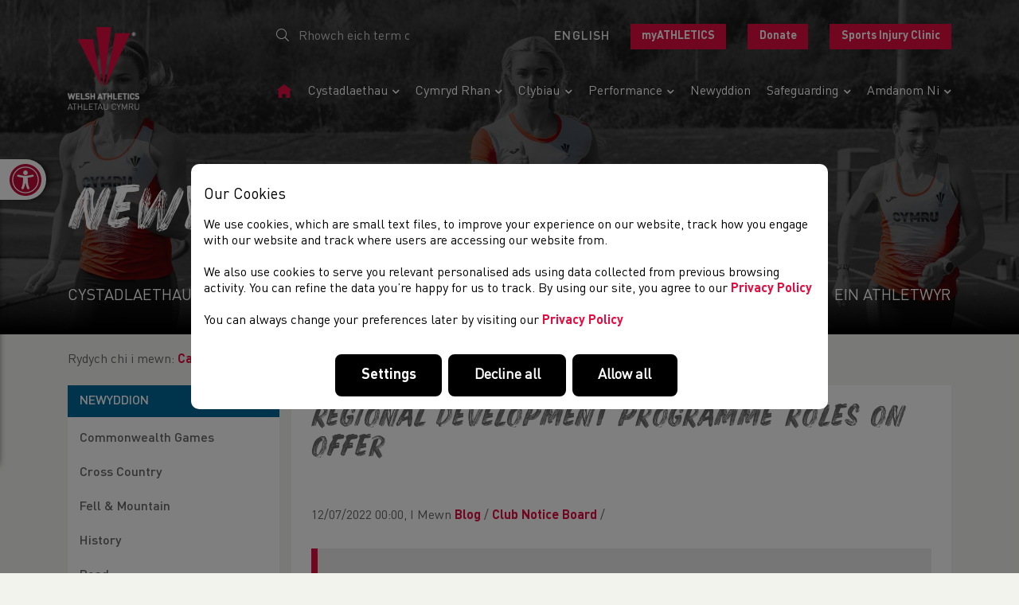

--- FILE ---
content_type: text/html; charset=UTF-8
request_url: https://welshathletics.org/cy/blog/post/regional-development-programme-roles-on-offer
body_size: 29736
content:


<!DOCTYPE html>
<html lang="en" itemscope itemtype="http://schema.org/WebPage" style="opacity: 1 !important; visibility: visible !important;">
    <head>
        
        <meta http-equiv="Content-Type" content="text/html; charset=utf-8" />
        <meta name="viewport" content="width=device-width, initial-scale=1.0, minimum-scale=1.0">

        <title itemprop="name">
            Newyddion        </title>

        <meta name="title" content="Welsh Athletics" />
        <meta name="keywords" content="Athletics Wales Athletau Cymru Welsh" />
        <meta name="description" content="We look after the sport in all its disciplines from the grassroots up to Commonwealth Games teams. Find out more about us here." />
                    <meta name="robots" content="noindex" />
        
                                                                                                                                                                                        <link rel="alternate" href="/en/blog/post/regional-development-programme-roles-on-offer" hreflang="en" />
                    
        <script type="application/ld+json">
            {
                "@context": "http://schema.org/",                "@type": "WebPage",
    "url": "https\u003A\/\/welshathletics.org\/cy\/blog\/post\/regional\u002Ddevelopment\u002Dprogramme\u002Droles\u002Don\u002Doffer",
    "name": "Regional\u0020Development\u0020Programme\u0020roles\u0020on\u0020offer\u0020\u002D\u0020Welsh\u0020Athletics",
    "image": "https\u003A\/\/welshathletics.org\/image\/page\/Coach\u0020Section\/rdp\u0020coach.jpg",
    "dateCreated": "2022\u002D07\u002D12T09\u003A40\u003A11\u002B01\u003A00",
    "dateModified": "2022\u002D07\u002D12T09\u003A40\u003A11\u002B01\u003A00",
    "datePublished": "2022\u002D07\u002D12T00\u003A00\u003A00\u002B01\u003A00",
    "author": "rob"
            }
        </script>

        <meta property="og:description" content="Without engaged athletes and coaches our sport would not function. We have a range of paid and voluntary roles across all disciplines and across Wales to help c" />
<meta property="og:image" content="https://welshathletics.org/image/page/Coach Section/rdp coach.jpg" />
<meta property="og:image:type" content="image/jpg" />
<meta property="og:image:width" content="864" />
<meta property="og:image:height" content="486" />
<meta property="og:title" content="Regional Development Programme roles on offer - Welsh Athletics" />
<meta property="og:type" content="website" />
<meta property="og:url" content="https://welshathletics.org/cy/blog/post/regional-development-programme-roles-on-offer" />

        <meta property="twitter:card" content="summary" />
<meta property="twitter:description" content="Without engaged athletes and coaches our sport would not function. We have a range of paid and voluntary roles across all disciplines and across Wales to help c" />
<meta property="twitter:image" content="https://welshathletics.org/image/page/Coach%20Section/rdp%20coach.jpg" />
<meta property="twitter:title" content="Regional Development Programme roles on offer - Welsh Athletics" />
<meta property="twitter:url" content="https://welshathletics.org/cy/blog/post/regional-development-programme-roles-on-offer" />

                            <meta name="theme-color" content="#ffffff" />
        
                    <link rel="stylesheet" type="text/css" href="/css/front_v1-2.css" />
        
                    <script id="javascript" async src="/js/front_v1-2.js" onload="window.scriptLoaded = true; console.log('JavaScript loaded.');"></script>
                <script id="javascript-fa" async type="text/javascript" src="https://kit.fontawesome.com/ce0a6e0a68.js" crossorigin="anonymous"></script>

        <link rel="icon shortcut" type="image/png" href="/image/site/WA-favicon.png" />
        <link rel="apple-touch-icon" type="image/png" href="/image/site/WA-favicon.png" />
        <link rel="apple-touch-icon-precomposed" type="image/png" href="/image/site/WA-favicon.png" />
                    <link rel="apple-touch-icon-precomposed" type="image/png" sizes="72x72" href="/image_cache/0/f/3/4/a/0f34a472104ce42eb4831db18509682b6df434e0.png" />
                    <link rel="apple-touch-icon-precomposed" type="image/png" sizes="76x76" href="/image_cache/4/3/c/7/1/43c715952d42248c90077b013a6c14b59b76d29c.png" />
                    <link rel="apple-touch-icon-precomposed" type="image/png" sizes="114x114" href="/image_cache/7/a/8/5/8/7a85839fb7b9a3c899ca6a55e2fbdf778d66f7e7.png" />
                    <link rel="apple-touch-icon-precomposed" type="image/png" sizes="120x120" href="/image_cache/7/5/e/2/5/75e25eade048707aec5fd8dcaee04150b1bd67cc.png" />
                    <link rel="apple-touch-icon-precomposed" type="image/png" sizes="144x144" href="/image_cache/a/a/c/c/d/aaccd635f2078c372410653331af31fd5fb28353.png" />
                    <link rel="apple-touch-icon-precomposed" type="image/png" sizes="152x152" href="/image_cache/1/6/a/4/c/16a4c0915d0c2de39b93e604e66741a3e1e44ec9.png" />
                    <link rel="apple-touch-icon-precomposed" type="image/png" sizes="180x180" href="/image_cache/e/8/9/5/0/e8950fe2be99d0d41a2134a3ffef8feef1143c2e.png" />
                    <link rel="apple-touch-icon-precomposed" type="image/png" sizes="192x192" href="/image_cache/a/f/6/9/4/af694eb1a993984d1f8aef03df208f9d9231ae85.png" />
                    <link rel="apple-touch-icon-precomposed" type="image/png" sizes="256x256" href="/image_cache/9/d/b/e/5/9dbe5e5d4af2fdd2d7262b6dce26645418d2c746.png" />
        
        <script>

            
function initKlaro() {
    const config = {
        version: 2,
        htmlTexts: true,
        default: false, // Defines the default state for services (true=enabled by default).
        acceptAll: true,
        hideDeclineAll: false,
        hideLearnMore: false,
        disablePoweredBy: true,
        additionalClass: 'c-consent c-consent-force',
        elementID: 'c-consent',
        cookieName: 'c-consent',
        translations: {
            en: {
                acceptAll: "Allow all",
                acceptSelected: "Allow selected",
                close: "Close",
                consentModal: {
                    title: 'Our Cookies',
                    description: '<p>We use cookies, which are small text files, to improve your experience on our website, track how you engage with our website and track where users are accessing our website from.<br></br>We also use cookies to serve you relevant personalised ads using data collected from previous browsing activity. You can refine the data you’re happy for us to track.</p><p>To find out more information about the cookies we use, please view our <a href="/cy/page/privacy-policy" target="_blank">Privacy Policy</a>.<br/><br/> You can always change your preferences later by visiting our <a href="/cy/page/privacy-policy" target="_blank">Cookie Policy</a></p>',
                },
                consentNotice: {
                    changeDescription: "There were changes since your last visit, please renew your consent.",
                    description: '<h3>Our Cookies</h3><p>We use cookies, which are small text files, to improve your experience on our website, track how you engage with our website and track where users are accessing our website from.<br/><br/>We also use cookies to serve you relevant personalised ads using data collected from previous browsing activity. You can refine the data you’re happy for us to track. By using our site, you agree to our <a href="/cy/page/privacy-policy" target="_blank">Privacy Policy</a><br/><br/>You can always change your preferences later by visiting our <a href="/cy/page/privacy-policy" target="_blank">Privacy Policy</a></p>',
                    learnMore: 'Settings',
                    testing: "Testing mode!",
                },
                contextualConsent: {
                    acceptAlways: "Always",
                    acceptOnce: "Yes",
                    description: "Do you want to load external content supplied by {title}?",
                },
                decline: "Decline all",
                ok: "Allow all",
                privacyPolicy: {
                    name: " ",
                    text: " ",
                },
                purposeItem: { service: "service", services: "services" },
                purposes: {
                    advertising: {
                        description: "These services process personal information to show you personalized or interest-based advertisements.",
                        title: "Advertising",
                    },
                    analytics: {
                        description: "We use analytical cookies to optimize the website experience for our users. We use Google Analytics cookies to get insights in the usage of our website. View <a href='https://policies.google.com/technologies/partner-sites' target='_blank'>Google's Privacy and Terms policy</a>",
                        title: "Analytical",
                    },
                    functional: {
                        description: "These cookies ensure that certain parts of the website work properly and that your user preferences remain known, eg user logins and shopping carts. These cookies cannot be disabled.",
                        title: "Functional",
                    },
                    marketing: {
                        description: "Marketing/Tracking cookies are cookies or any other form of local storage, used to create user profiles to display advertising or to track the user on this website or across several websites for similar marketing purposes.",
                        title: "Marketing",
                    },
                    performance: {
                        description: "These services process personal information to optimize the service that this website offers.\n",
                        title: "Performance Optimization",
                    },
                },
                save: "Save",
                service: {
                    disableAll: {
                        description: "Use this switch to enable or disable all services.",
                        title: "Enable or disable all services",
                    },
                    optOut: {
                        description: "This services is loaded by default (but you can opt out)",
                        title: "(opt-out)",
                    },
                    purpose: "purpose",
                    purposes: "purposes",
                    required: {
                        description: "This services is always required",
                        title: "(always required)",
                    },
                },
            },
        },
        services: [
            {
                name: 'functional',
                purposes: ['functional'],
                required: true,
                cookies: [
                    ['_GRECAPTCHA'], // Google ReCaotcha
                    [/^wordpress(_.*)?/], // WordPress
                    [/^wp-(_.*)?/], // WordPress
                    ['tk_ai'], // WordPress/Jetpack
                    ['c-consent', '/', 'welshathletics.org'], // Cookie consent
                ],
            },
            {
                name: 'google-tag-manager',
                purposes: ['functional'],
                required: true,
                onAccept: `
                    // we notify the tag manager about all services that were accepted. You can define
                    // a custom event in GTM to load the service if consent was given.
                    for(let k of Object.keys(opts.consents)){
                        if (opts.consents[k]){
                            let eventName = 'accept-'+k;
                            dataLayer.push({'event': eventName});
                        }
                    }
                `,
                onInit: `
                    // initialization code here (will be executed only once per page-load)
                    window.dataLayer = window.dataLayer || [];
                    window.gConsent = function(){dataLayer.push(arguments)}
                    gConsent('consent', 'default', {'ad_storage': 'denied', 'analytics_storage': 'denied', 'ad_user_data': 'denied', 'ad_personalization': 'denied'})
                    gConsent('set', 'ads_data_redaction', true)
                `,
            },
            {
                name: 'google-analytics', // This includes Google Analytics and HotJar
                purposes: ['analytics'],
                onAccept: `
                    gConsent('consent', 'update', {
                        'analytics_storage': 'granted',
                    });
                `,
                onDecline: `
                    gConsent('consent', 'update', {
                        'analytics_storage': 'denied',
                    });
                `,
                cookies: [
                    [/^_ga(_.*)?/, '/', '.org'],
                    [/^_gid(_.*)?/, '/', '.org'],
                ],
            },
            {
                name: 'hotjar-tracking',
                purposes: ['analytics'],
                description: "We use Hotjar tracking to monitor how you interact and use our website. We use this data to improve your user experience. View <a href='https://www.hotjar.com/legal/policies/privacy/' target='_blank'>Hotjar's Privacy and Terms policy</a>",
                onAccept: `
                `,
                onDecline: `
                `,
                cookies: [
                    [/^_hj(_.*)?/],
                ],
            },
            {
                name: 'facebook-marketing',
                purposes: ['marketing'],
                description: "We use Facebook pixel to gather data about the users activity on our website. View <a href='https://en-gb.facebook.com/business/m/privacy-and-data' target='_blank'>Facebook's Privacy and Terms policy here</a>",
                onAccept: `
                `,
                onDecline: `
                `,
                cookies: [
                    [/^fr(_.*)?/, '/', '.facebook.com'],
                    [/^datr(_.*)?/, '/', '.facebook.com'],
                    [/^sb(_.*)?/, '/', '.facebook.com'],
                ],
            },
            {
                name: 'google-ads',
                purposes: ['marketing'],
                description: "We use Google Ads Remarketing to serve relevant and tailored ads based on your previous website activity. View <a href='https://policies.google.com/technologies/partner-sites' target='_blank'>Google's Privacy and Terms policy</a>",
                onAccept: `
                    gConsent('consent', 'update', {
                        'ad_storage': 'granted',
                        'ad_user_data': 'granted',
                        'ad_personalization': 'granted'
                    });
                `,
                onDecline: `
                    gConsent('consent', 'update', {
                        'ad_storage': 'denied',
                        'ad_user_data': 'denied',
                        'ad_personalization': 'denied'
                    });
                `,
                cookies: [
                    [/^IDE(_.*)?/, '/', '.doubleclick.net'],
                ],
            }
        ],
    };

    window.klaroConfig = config;

    // Fire Klaro up
    window.klaro = klaro;
    klaro.setup(window.klaroConfig);
}


</script>

<script defer src="/libs/klaro/klaro.min.js" onload="initKlaro();"></script>

                    <script>(function(w,d,s,l,i){w[l]=w[l]||[];w[l].push({'gtm.start': new Date().getTime(),event:'gtm.js'});var f=d.getElementsByTagName(s)[0], j=d.createElement(s),dl=l!='dataLayer'?'&l='+l:'';j.async=true;j.src= 'https://www.googletagmanager.com/gtm.js?id='+i+dl;f.parentNode.insertBefore(j,f); })(window,document,'script','dataLayer',"GTM-PFGNL2V");</script>
        
        
        <meta name="facebook-domain-verification" content="14v6omm2sezqwfkdheo6d0oalbuak5" />
    </head>

    <body class="html blog" >
                    <noscript><iframe src="https://www.googletagmanager.com/ns.html?id=GTM-PFGNL2V" height="0" width="0" style="display:none;visibility:hidden"></iframe></noscript>
        
        <header class="header">

            <a class="skip-to-content-link" href='#site-tabs'>Skip to content</a>

            <div class="header__group header__mobile">
                <nav class="nav nav--mobile-menu" data-name="Header menu" data-tag="top_menu"><div class="mobile-menu__header d-flex align-items-center justify-content-between"><a href="#" class="nav--mobile-menu-close mob-menu-btn" id="jsCloseMobileMenu"><svg xmlns="http://www.w3.org/2000/svg" width="57.621" height="154.455" viewBox="0 0 57.621 154.455"><path id="Path_3179" data-name="Path 3179" d="M381.151,607.408V577.416a28.353,28.353,0,0,0-8.048-19.837l-7.375-7.53a28.472,28.472,0,0,1-.039-39.635l7.452-7.638a28.356,28.356,0,0,0,8.01-19.8V452.953H415.3V607.408Z" transform="translate(-357.68 -452.953)" fill="#005eb8"></path></svg><i class="fal fa-chevron-right"></i></a><div class="mobile__logo"><a href="/"><img src="/image_cache/8/7/8/0/9/8780964bfe8a037afb2c4687a7f4b7176f8788c8.png" alt="Welsh Athletics Ltd. Logo" /></a></div><div class="header__language mobile__lang"><select id="language-select"><option value="cy" data-url="/?_locale=cy" selected="selected">cy</option><option value="en" data-url="/?_locale=en" >en</option></select><script type="text/javascript"><!--
document.addEventListener('scriptsReady', function(){

    var actioningLanguage = false;

    $('#language-select').on('change input', function(e){

        if (actioningLanguage) {
            return;
        }

        var $selected = $(this).find('option:selected');
        if ($selected.length != 1) {
            return;
        }

        var redirectUrl = $selected.attr('data-url');
        if (typeof redirectUrl != "string" || redirectUrl.length < 1) {
            return;
        }

        if ($(this).val() && redirectUrl) {
            var url = "/cy/language/set/" + $(this).val();
            if (typeof url != "string" || url.length < 1) {
                return;
            }

            actioningLanguage = true;
            $.get(url, function(data, textStatus, xhr){

                if (!_verifyAjaxResponse(data, textStatus, xhr)) {
                    return;
                }

                if (data.hasOwnProperty("redirect") && typeof data.redirect == "string" && (data.redirect = data.redirect.trim()).length >= 1) {
                    window.location.href = data.redirect;
                    return;
                }

                window.location.href = redirectUrl;

            }).fail(function(xhr, textStatus, errorThrown){
                _handleAjaxError(xhr, textStatus, errorThrown);
            });
        }

    });

});
--></script></div></div><ul class="nav__list"><li class="nav-item" itemscope itemtype="http://schema.org/WebPage"><a class="nav-link auto-active" href="/?_locale=cy" itemprop="url"><span itemprop="name">Tudalen gartref</span></a></li><li class="nav-item dropdown" itemscope itemtype="http://schema.org/WebPage"><a class="nav-link dropdown-toggle auto-active mob-parent" href="/cy/competition" itemprop="url"><span itemprop="name">Cystadlaethau</span><i class="fa fa-chevron-down"></i></a><ul class="dropdown-menu "><li class="nav-item"><span class="nav-link mobmenu-back">Back to main menu</span></li><li class="nav-item" itemscope itemtype="http://schema.org/WebPage"><a class="nav-link auto-active" href="/cy/competition/current" itemprop="url"><span itemprop="name">Cystadlaethau Cyfredol</span></a></li><li class="nav-item" itemscope itemtype="http://schema.org/WebPage"><a class="nav-link auto-active" href="/cy/competition/results" itemprop="url"><span itemprop="name">Canlyniadau</span></a></li><li class="nav-item" itemscope itemtype="http://schema.org/WebPage"><a class="nav-link auto-active" href="/cy/page/licensing-an-event" itemprop="url"><span itemprop="name">Trwyddedu Rasys</span></a></li><li class="nav-item" itemscope itemtype="http://schema.org/WebPage"><a class="nav-link auto-active" href="/cy/page/age-group-changes" itemprop="url"><span itemprop="name">Age-Group Changes</span></a></li><li class="nav-item" itemscope itemtype="http://schema.org/WebPage"><a class="nav-link auto-active" href="/cy/page/welsh-schools" itemprop="url"><span itemprop="name">Ysgolion Cymru</span></a></li></ul></li><li class="nav-item dropdown" itemscope itemtype="http://schema.org/WebPage"><a class="nav-link dropdown-toggle auto-active mob-parent" href="/cy/page/get-involved" itemprop="url"><span itemprop="name">Cymryd Rhan</span><i class="fa fa-chevron-down"></i></a><ul class="dropdown-menu "><li class="nav-item"><span class="nav-link mobmenu-back">Back to main menu</span></li><li class="nav-item" itemscope itemtype="http://schema.org/WebPage"><a class="nav-link auto-active" href="https://www.welshathletics.org/en/page/find-your-nearest" itemprop="url"><span itemprop="name">Club & Facility Finder</span></a></li><li class="nav-item" itemscope itemtype="http://schema.org/WebPage"><a class="nav-link auto-active" href="https://irun.wales/" itemprop="url"><span itemprop="name">Social Running</span></a></li><li class="nav-item" itemscope itemtype="http://schema.org/WebPage"><a class="nav-link auto-active" href="https://startingblocs.co.uk/" itemprop="url"><span itemprop="name">Starting Blocs</span></a></li><li class="nav-item" itemscope itemtype="http://schema.org/WebPage"><a class="nav-link auto-active" href="/cy/page/grassroots-athletics" itemprop="url"><span itemprop="name">Athletix</span></a></li><li class="nav-item" itemscope itemtype="http://schema.org/WebPage"><a class="nav-link auto-active" href="/cy/page/coaching" itemprop="url"><span itemprop="name">Hyfforddi</span></a></li><li class="nav-item" itemscope itemtype="http://schema.org/WebPage"><a class="nav-link auto-active" href="/cy/page/officiating" itemprop="url"><span itemprop="name">Dyfarnu</span></a></li><li class="nav-item" itemscope itemtype="http://schema.org/WebPage"><a class="nav-link auto-active" href="/cy/page/volunteering" itemprop="url"><span itemprop="name">Gwirfoddoli</span></a></li></ul></li><li class="nav-item dropdown" itemscope itemtype="http://schema.org/WebPage"><a class="nav-link dropdown-toggle auto-active mob-parent" href="/cy/club" itemprop="url"><span itemprop="name">Clybiau</span><i class="fa fa-chevron-down"></i></a><ul class="dropdown-menu "><li class="nav-item"><span class="nav-link mobmenu-back">Back to main menu</span></li><li class="nav-item" itemscope itemtype="http://schema.org/WebPage"><a class="nav-link auto-active" href="/cy/club/list" itemprop="url"><span itemprop="name">Pob clwb</span></a></li><li class="nav-item" itemscope itemtype="http://schema.org/WebPage"><a class="nav-link auto-active" href="/cy/page/start-a-club" itemprop="url"><span itemprop="name">Dechrau Clwb</span></a></li><li class="nav-item" itemscope itemtype="http://schema.org/WebPage"><a class="nav-link auto-active" href="/cy/page/about-the-clubs-portal" itemprop="url"><span itemprop="name">About the myAthletics Portal</span></a></li><li class="nav-item" itemscope itemtype="http://schema.org/WebPage"><a class="nav-link auto-active" href="/cy/page/club-support" itemprop="url"><span itemprop="name">Club Support</span></a></li></ul></li><li class="nav-item dropdown" itemscope itemtype="http://schema.org/WebPage"><a class="nav-link dropdown-toggle auto-active mob-parent" href="/cy/page/performance" itemprop="url"><span itemprop="name">Performance</span><i class="fa fa-chevron-down"></i></a><ul class="dropdown-menu "><li class="nav-item"><span class="nav-link mobmenu-back">Back to main menu</span></li><li class="nav-item" itemscope itemtype="http://schema.org/WebPage"><a class="nav-link auto-active" href="/cy/page/performance-pathway" itemprop="url"><span itemprop="name">Performance Pathway</span></a></li><li class="nav-item" itemscope itemtype="http://schema.org/WebPage"><a class="nav-link auto-active" href="/cy/page/competing-for-wales" itemprop="url"><span itemprop="name">Cystadlu dros Gymru</span></a></li><li class="nav-item" itemscope itemtype="http://schema.org/WebPage"><a class="nav-link auto-active" href="/cy/page/para-athletics" itemprop="url"><span itemprop="name">Para-athletics</span></a></li><li class="nav-item" itemscope itemtype="http://schema.org/WebPage"><a class="nav-link auto-active" href="/cy/page/athlete-profiles" itemprop="url"><span itemprop="name">Athlete Profiles</span></a></li><li class="nav-item" itemscope itemtype="http://schema.org/WebPage"><a class="nav-link auto-active" href="/cy/page/resources" itemprop="url"><span itemprop="name">Athlete Resources</span></a></li><li class="nav-item" itemscope itemtype="http://schema.org/WebPage"><a class="nav-link auto-active" href="/cy/page/clean-sport" itemprop="url"><span itemprop="name">Clean Sport</span></a></li><li class="nav-item" itemscope itemtype="http://schema.org/WebPage"><a class="nav-link auto-active" href="/cy/page/glasgow-2026-nomination-policy" itemprop="url"><span itemprop="name">Glasgow 2026 Nomination Policy</span></a></li><li class="nav-item" itemscope itemtype="http://schema.org/WebPage"><a class="nav-link auto-active" href="https://www.welshathletics.org/en/page/welsh-athletics-sports-injury-clinic" itemprop="url"><span itemprop="name">Sports Injury Clinic</span></a></li><li class="nav-item" itemscope itemtype="http://schema.org/WebPage"><a class="nav-link auto-active" href="https://www.welshathletics.org/en/page/external-throws-area" itemprop="url"><span itemprop="name">External Throws Area - CISC</span></a></li></ul></li><li class="nav-item" itemscope itemtype="http://schema.org/WebPage"><a class="nav-link auto-active" href="/cy/blog/wall" itemprop="url"><span itemprop="name">Newyddion</span></a></li><li class="nav-item dropdown" itemscope itemtype="http://schema.org/WebPage"><a class="nav-link dropdown-toggle auto-active mob-parent" href="https://www.welshathletics.org/en/page/safeguarding-and-welfare" itemprop="url"><span itemprop="name">Safeguarding</span><i class="fa fa-chevron-down"></i></a><ul class="dropdown-menu "><li class="nav-item"><span class="nav-link mobmenu-back">Back to main menu</span></li><li class="nav-item" itemscope itemtype="http://schema.org/WebPage"><a class="nav-link auto-active" href="/cy/page/safeguarding-and-welfare" itemprop="url"><span itemprop="name">Safeguarding and Welfare</span></a></li><li class="nav-item" itemscope itemtype="http://schema.org/WebPage"><a class="nav-link auto-active" href="/cy/page/club-welfare-officers" itemprop="url"><span itemprop="name">The Role of a Club Welfare Officer</span></a></li><li class="nav-item" itemscope itemtype="http://schema.org/WebPage"><a class="nav-link auto-active" href="/cy/page/welsh-athletics-licensing-decision-and-case-outcomes" itemprop="url"><span itemprop="name">Welsh Athletics Licensing Decision and Case Outcomes</span></a></li></ul></li><li class="nav-item dropdown" itemscope itemtype="http://schema.org/WebPage"><a class="nav-link dropdown-toggle auto-active mob-parent" href="/cy/page/about-us" itemprop="url"><span itemprop="name">Amdanom ni</span><i class="fa fa-chevron-down"></i></a><ul class="dropdown-menu "><li class="nav-item"><span class="nav-link mobmenu-back">Back to main menu</span></li><li class="nav-item" itemscope itemtype="http://schema.org/WebPage"><a class="nav-link auto-active" href="https://www.welshathletics.org/en/page/staff" itemprop="url"><span itemprop="name">Our Team</span></a></li><li class="nav-item" itemscope itemtype="http://schema.org/WebPage"><a class="nav-link auto-active" href="https://www.welshathletics.org/en/page/board" itemprop="url"><span itemprop="name">Our Board & Governance</span></a></li><li class="nav-item" itemscope itemtype="http://schema.org/WebPage"><a class="nav-link auto-active" href="/cy/page/what-we-do" itemprop="url"><span itemprop="name">Yr hyn a wnawn</span></a></li><li class="nav-item" itemscope itemtype="http://schema.org/WebPage"><a class="nav-link auto-active" href="https://www.welshathletics.org/en/page/athlete-profiles" itemprop="url"><span itemprop="name">Ein Athletwyr</span></a></li><li class="nav-item" itemscope itemtype="http://schema.org/WebPage"><a class="nav-link auto-active" href="/cy/page/our-history" itemprop="url"><span itemprop="name">Ein Hanes</span></a></li><li class="nav-item" itemscope itemtype="http://schema.org/WebPage"><a class="nav-link auto-active" href="/cy/page/our-partners-sponsors" itemprop="url"><span itemprop="name">Ein Partneriaid a’n Noddwyr</span></a></li><li class="nav-item" itemscope itemtype="http://schema.org/WebPage"><a class="nav-link auto-active" href="/cy/page/careers" itemprop="url"><span itemprop="name">Gyrfaoedd</span></a></li><li class="nav-item" itemscope itemtype="http://schema.org/WebPage"><a class="nav-link auto-active" href="/cy/page/links" itemprop="url"><span itemprop="name">Dolenni</span></a></li></ul></li></ul><div class="mobile-menu__footer mt-3"><div class="mb-3"><a class="btn btn--white btn--sm" href="/cy/page/contact">Cysylltwch â Ni</a></div><div class=""><div class="top-right-account-options"><ul><li><a class="btn btn--red btn--sm" target="_blank" href="https://myathletics.welshathletics.org/Account/Login?ReturnUrl=%2F">myATHLETICS</a></li><li class="mt-3 mt-lg-0 ml-lg-4"><a class="btn btn--red btn--sm" target="_blank" href="https://easydonate.org/wsaa-welsh-schools-athletics-association/3834-1"><span>Donate</span></a></li><li class="d-none d-lg-inline-block ml-lg-4"><a class="btn btn--red btn--sm"  href="/cy/page/welsh-athletics-sports-injury-clinic">Sports Injury Clinic</a></li></ul></div></div></div></nav><script><!--
document.addEventListener('scriptsReady', function(){
    $('.nav--mobile-menu li a').each(function(k, v){
        const APP_ROOT_URL  = "https://welshathletics.org";
        var activeUrl       = String(window.location.href).replace(APP_ROOT_URL, "");
        var itemUrl         = $(this).attr('href');
        if (activeUrl === itemUrl) {
            $(this).addClass('active');
            $(this).parent().addClass('current-item');
            $(this).closest( ".dropdown" ).addClass('active');
        }
    });
});
--></script>
            </div>

            <nav class="navbar navbar-expand">
                <div class="container mb-0">
                    <div class="header__logo">
                        <a href="/">
                                                                                                                                <picture>
                                        <img src="/image_cache/b/5/7/1/c/b571c954698387a75fcb6cf659cee9fd3dee9791.png" alt="Welsh Athletics Ltd. Logo" class="" />
                                    </picture>
                                                                                    </a>
                    </div>

                    <div class="d-flex flex-column flex-wrap justify-content-center" id="navbarCollapse">
                        <div class="navbar-text py-0 header__top">
                            <div class="row">
                                <div class="col-12 col-sm-3 col-md-auto mr-auto">
                                    <div class="header__search search-form">
                                        <form id="header-search-form" action="/search" method="GET">
                                            <input type="hidden" id="header-search-type" name="type" value="page" />
                                            <div class="input-group">
                                                <span class="input-group-btn d-flex align-items-center">
                                                    <button type="submit" name="submit" class="btn btn-primary"><i class="fal fa-search"></i></button>
                                                </span>
                                                <input type="search" id="header-search-keyword" name="keyword" class="form-control" placeholder="Rhowch eich term chwilio..." />
                                            </div>
                                        </form>
                                    </div>
                                </div>

                                <div class="col-12 col-sm-9 col-md-auto d-flex">
                                    <div class="header__language mr-4">
                                                                                                        <a href="/en/blog/post/regional-development-programme-roles-on-offer" class="lang">
            <span title="Gosod iaith i English (English)">English</span>
        </a>
    

                                    </div>
                                    
                                    
                                    <div class="header__login">
                                        <div class="top-right-account-options">
    <ul>

        
                    <li><a class="btn btn--red btn--sm" target="_blank" href="https://myathletics.welshathletics.org/Account/Login?ReturnUrl=%2F">myATHLETICS</a></li>
            <li class="mt-3 mt-lg-0 ml-lg-4"><a class="btn btn--red btn--sm" target="_blank" href="https://easydonate.org/wsaa-welsh-schools-athletics-association/3834-1"><span>Donate</span></a></li>
            <li class="d-none d-lg-inline-block ml-lg-4"><a class="btn btn--red btn--sm"  href="/cy/page/welsh-athletics-sports-injury-clinic">Sports Injury Clinic</a></li>
                                
            
    </ul>
</div>

                                    </div>

                                    
                                </div>
                            </div>
                        </div>

                        <div class="header__nav">
                            <ul id="menu-top_menu" class="navbar-nav nav-menu mb-auto mt-0 ml-auto menu-test" data-name="Header menu" data-tag="top_menu"><li class="nav-item" itemscope itemtype="http://schema.org/WebPage"><a class="nav-link auto-active py-0" href="/?_locale=cy" itemprop="url"><span><svg xmlns="http://www.w3.org/2000/svg" width="23.088" height="20.202" viewBox="0 0 23.088 20.202"><path id="Icon_open-home" data-name="Icon open-home" d="M11.544,0,0,8.658H2.886V20.2H8.658V14.43H14.43V20.2H20.2V8.571l2.886.087Z" fill="#e30d40"/></svg></span><span itemprop="name" class="sr-only">Tudalen Gartref</span></a></li><li class="nav-item dd-menu" itemscope itemtype="http://schema.org/WebPage"><a class="nav-link dropdown-toggle auto-active" href="/cy/competition" itemprop="url"><span itemprop="name">Cystadlaethau</span><i class="fa fa-chevron-down"></i></a><ul class=" "><li class="nav-item" itemscope itemtype="http://schema.org/WebPage"><a class="nav-link auto-active py-0" href="/cy/competition/current" itemprop="url"><span itemprop="name">Cystadlaethau Cyfredol</span></a></li><li class="nav-item" itemscope itemtype="http://schema.org/WebPage"><a class="nav-link auto-active py-0" href="/cy/competition/results" itemprop="url"><span itemprop="name">Canlyniadau</span></a></li><li class="nav-item" itemscope itemtype="http://schema.org/WebPage"><a class="nav-link auto-active py-0" href="/cy/page/licensing-an-event" itemprop="url"><span itemprop="name">Trwyddedu Rasys</span></a></li><li class="nav-item" itemscope itemtype="http://schema.org/WebPage"><a class="nav-link auto-active py-0" href="/cy/page/age-group-changes" itemprop="url"><span itemprop="name">Age-Group Changes</span></a></li><li class="nav-item" itemscope itemtype="http://schema.org/WebPage"><a class="nav-link auto-active py-0" href="/cy/page/welsh-schools" itemprop="url"><span itemprop="name">Ysgolion Cymru</span></a></li></ul></li><li class="nav-item dd-menu" itemscope itemtype="http://schema.org/WebPage"><a class="nav-link dropdown-toggle auto-active" href="/cy/page/get-involved" itemprop="url"><span itemprop="name">Cymryd Rhan</span><i class="fa fa-chevron-down"></i></a><ul class=" "><li class="nav-item" itemscope itemtype="http://schema.org/WebPage"><a class="nav-link auto-active py-0" href="https://www.welshathletics.org/en/page/find-your-nearest" itemprop="url"><span itemprop="name">Club &amp; Facility Finder</span></a></li><li class="nav-item" itemscope itemtype="http://schema.org/WebPage"><a class="nav-link auto-active py-0" href="https://irun.wales/" itemprop="url"><span itemprop="name">Social Running</span></a></li><li class="nav-item" itemscope itemtype="http://schema.org/WebPage"><a class="nav-link auto-active py-0" href="https://startingblocs.co.uk/" itemprop="url"><span itemprop="name">Starting Blocs</span></a></li><li class="nav-item" itemscope itemtype="http://schema.org/WebPage"><a class="nav-link auto-active py-0" href="/cy/page/grassroots-athletics" itemprop="url"><span itemprop="name">Athletix</span></a></li><li class="nav-item" itemscope itemtype="http://schema.org/WebPage"><a class="nav-link auto-active py-0" href="/cy/page/coaching" itemprop="url"><span itemprop="name">Hyfforddi</span></a></li><li class="nav-item" itemscope itemtype="http://schema.org/WebPage"><a class="nav-link auto-active py-0" href="/cy/page/officiating" itemprop="url"><span itemprop="name">Dyfarnu</span></a></li><li class="nav-item" itemscope itemtype="http://schema.org/WebPage"><a class="nav-link auto-active py-0" href="/cy/page/volunteering" itemprop="url"><span itemprop="name">Gwirfoddoli</span></a></li></ul></li><li class="nav-item dd-menu" itemscope itemtype="http://schema.org/WebPage"><a class="nav-link dropdown-toggle auto-active" href="/cy/club" itemprop="url"><span itemprop="name">Clybiau</span><i class="fa fa-chevron-down"></i></a><ul class=" "><li class="nav-item" itemscope itemtype="http://schema.org/WebPage"><a class="nav-link auto-active py-0" href="/cy/club/list" itemprop="url"><span itemprop="name">Pob Clwb</span></a></li><li class="nav-item" itemscope itemtype="http://schema.org/WebPage"><a class="nav-link auto-active py-0" href="/cy/page/start-a-club" itemprop="url"><span itemprop="name">Dechrau Clwb</span></a></li><li class="nav-item" itemscope itemtype="http://schema.org/WebPage"><a class="nav-link auto-active py-0" href="/cy/page/about-the-clubs-portal" itemprop="url"><span itemprop="name">About The Myathletics Portal</span></a></li><li class="nav-item" itemscope itemtype="http://schema.org/WebPage"><a class="nav-link auto-active py-0" href="/cy/page/club-support" itemprop="url"><span itemprop="name">Club Support</span></a></li></ul></li><li class="nav-item dd-menu" itemscope itemtype="http://schema.org/WebPage"><a class="nav-link dropdown-toggle auto-active" href="/cy/page/performance" itemprop="url"><span itemprop="name">Performance</span><i class="fa fa-chevron-down"></i></a><ul class=" "><li class="nav-item" itemscope itemtype="http://schema.org/WebPage"><a class="nav-link auto-active py-0" href="/cy/page/performance-pathway" itemprop="url"><span itemprop="name">Performance Pathway</span></a></li><li class="nav-item" itemscope itemtype="http://schema.org/WebPage"><a class="nav-link auto-active py-0" href="/cy/page/competing-for-wales" itemprop="url"><span itemprop="name">Cystadlu Dros Gymru</span></a></li><li class="nav-item" itemscope itemtype="http://schema.org/WebPage"><a class="nav-link auto-active py-0" href="/cy/page/para-athletics" itemprop="url"><span itemprop="name">Para-Athletics</span></a></li><li class="nav-item" itemscope itemtype="http://schema.org/WebPage"><a class="nav-link auto-active py-0" href="/cy/page/athlete-profiles" itemprop="url"><span itemprop="name">Athlete Profiles</span></a></li><li class="nav-item" itemscope itemtype="http://schema.org/WebPage"><a class="nav-link auto-active py-0" href="/cy/page/resources" itemprop="url"><span itemprop="name">Athlete Resources</span></a></li><li class="nav-item" itemscope itemtype="http://schema.org/WebPage"><a class="nav-link auto-active py-0" href="/cy/page/clean-sport" itemprop="url"><span itemprop="name">Clean Sport</span></a></li><li class="nav-item" itemscope itemtype="http://schema.org/WebPage"><a class="nav-link auto-active py-0" href="/cy/page/glasgow-2026-nomination-policy" itemprop="url"><span itemprop="name">Glasgow 2026 Nomination Policy</span></a></li><li class="nav-item" itemscope itemtype="http://schema.org/WebPage"><a class="nav-link auto-active py-0" href="https://www.welshathletics.org/en/page/welsh-athletics-sports-injury-clinic" itemprop="url"><span itemprop="name">Sports Injury Clinic</span></a></li><li class="nav-item" itemscope itemtype="http://schema.org/WebPage"><a class="nav-link auto-active py-0" href="https://www.welshathletics.org/en/page/external-throws-area" itemprop="url"><span itemprop="name">External Throws Area - Cisc</span></a></li></ul></li><li class="nav-item" itemscope itemtype="http://schema.org/WebPage"><a class="nav-link auto-active py-0" href="/cy/blog/wall" itemprop="url"><span itemprop="name">Newyddion</span></a></li><li class="nav-item dd-menu" itemscope itemtype="http://schema.org/WebPage"><a class="nav-link dropdown-toggle auto-active" href="https://www.welshathletics.org/en/page/safeguarding-and-welfare" itemprop="url"><span itemprop="name">Safeguarding</span><i class="fa fa-chevron-down"></i></a><ul class=" "><li class="nav-item" itemscope itemtype="http://schema.org/WebPage"><a class="nav-link auto-active py-0" href="/cy/page/safeguarding-and-welfare" itemprop="url"><span itemprop="name">Safeguarding And Welfare</span></a></li><li class="nav-item" itemscope itemtype="http://schema.org/WebPage"><a class="nav-link auto-active py-0" href="/cy/page/club-welfare-officers" itemprop="url"><span itemprop="name">The Role Of A Club Welfare Officer</span></a></li><li class="nav-item" itemscope itemtype="http://schema.org/WebPage"><a class="nav-link auto-active py-0" href="/cy/page/welsh-athletics-licensing-decision-and-case-outcomes" itemprop="url"><span itemprop="name">Welsh Athletics Licensing Decision And Case Outcomes</span></a></li></ul></li><li class="nav-item dd-menu" itemscope itemtype="http://schema.org/WebPage"><a class="nav-link dropdown-toggle auto-active" href="/cy/page/about-us" itemprop="url"><span itemprop="name">Amdanom Ni</span><i class="fa fa-chevron-down"></i></a><ul class=" "><li class="nav-item" itemscope itemtype="http://schema.org/WebPage"><a class="nav-link auto-active py-0" href="https://www.welshathletics.org/en/page/staff" itemprop="url"><span itemprop="name">Our Team</span></a></li><li class="nav-item" itemscope itemtype="http://schema.org/WebPage"><a class="nav-link auto-active py-0" href="https://www.welshathletics.org/en/page/board" itemprop="url"><span itemprop="name">Our Board &amp; Governance</span></a></li><li class="nav-item" itemscope itemtype="http://schema.org/WebPage"><a class="nav-link auto-active py-0" href="/cy/page/what-we-do" itemprop="url"><span itemprop="name">Yr Hyn A Wnawn</span></a></li><li class="nav-item" itemscope itemtype="http://schema.org/WebPage"><a class="nav-link auto-active py-0" href="https://www.welshathletics.org/en/page/athlete-profiles" itemprop="url"><span itemprop="name">Ein Athletwyr</span></a></li><li class="nav-item" itemscope itemtype="http://schema.org/WebPage"><a class="nav-link auto-active py-0" href="/cy/page/our-history" itemprop="url"><span itemprop="name">Ein Hanes</span></a></li><li class="nav-item" itemscope itemtype="http://schema.org/WebPage"><a class="nav-link auto-active py-0" href="/cy/page/our-partners-sponsors" itemprop="url"><span itemprop="name">Ein Partneriaid A’n Noddwyr</span></a></li><li class="nav-item" itemscope itemtype="http://schema.org/WebPage"><a class="nav-link auto-active py-0" href="/cy/page/careers" itemprop="url"><span itemprop="name">Gyrfaoedd</span></a></li><li class="nav-item" itemscope itemtype="http://schema.org/WebPage"><a class="nav-link auto-active py-0" href="/cy/page/links" itemprop="url"><span itemprop="name">Dolenni</span></a></li></ul></li></ul><script><!--
document.addEventListener('scriptsReady', function(){
    const APP_ROOT_URL  = "https://welshathletics.org";
    var $menu           = $('#menu-top_menu');
    var activeUrl       = String(window.location.href).replace(APP_ROOT_URL, "");
    var activeUrlTest   = activeUrl.substr(activeUrl.lastIndexOf("/") + 1);

    $menu.find('li a').each(function(k, v){

        var itemUrl = $(this).attr('href');
        if (activeUrl === itemUrl) {
            $(this).addClass('active');
            $(this).parent().addClass('current-item');
        }

        
        if ($(this).parent().hasClass( "current-item")) {
            $(this).closest( ".dd-menu" ).addClass('current-item');
        }

    });

    $('a[href="#"]').on('click', function(e){
        e.preventDefault();
    });

    $('.menu-test > li').on('mouseover', function(e){

        $(this).find("ul:first").show();
        $(this).find('> a').addClass('active');

    }).on('mouseout', function(e){

        $(this).find("ul:first").hide();
        $(this).find('> a').removeClass('active');

    });

    $('.menu-test li li').on('mouseover',function(e){

        if($(this).has('ul').length) {
            $(this).parent().addClass('expanded');
        }

        $('ul:first',this).parent().find('> a').addClass('active');
        $('ul:first',this).show();

    }).on('mouseout',function(e){

        $(this).parent().removeClass('expanded');

        $('ul:first',this).parent().find('> a').removeClass('active');
        $('ul:first', this).hide();

    });

});
--></script>
                        </div>

                    </div>

                    <div class="mob-menu-btn menu-toggle">
                        <button class="hamburger hamburger--collapse" type="button">
                            <span class="hamburger-box">
                                <span class="hamburger-inner"></span>
                            </span>
                        </button>
                    </div>

                </div>
            </nav>

            <nav class="navbar navbar-expand" id="menu">
                <div class="container mb-0 align-items-center">
                    <div class="header__logo">
                        <a href="/">
                            <img src="/image_cache/c/d/0/1/2/cd012f7edcca1c39ee499090b28f03e36867e67a.png" alt="Welsh Athletics Ltd. Logo" class="" />
                        </a>
                    </div>

                    <div class="d-flex flex-column flex-wrap" id="navbarCollapse">
                        <div class="header__nav">
                            <ul id="menu-top_menu" class="navbar-nav nav-menu mb-auto mt-0 ml-auto menu-test" data-name="Header menu" data-tag="top_menu"><li class="nav-item" itemscope itemtype="http://schema.org/WebPage"><a class="nav-link auto-active py-0" href="/?_locale=cy" itemprop="url"><span><svg xmlns="http://www.w3.org/2000/svg" width="23.088" height="20.202" viewBox="0 0 23.088 20.202"><path id="Icon_open-home" data-name="Icon open-home" d="M11.544,0,0,8.658H2.886V20.2H8.658V14.43H14.43V20.2H20.2V8.571l2.886.087Z" fill="#e30d40"/></svg></span><span itemprop="name" class="sr-only">Tudalen Gartref</span></a></li><li class="nav-item dd-menu" itemscope itemtype="http://schema.org/WebPage"><a class="nav-link dropdown-toggle auto-active" href="/cy/competition" itemprop="url"><span itemprop="name">Cystadlaethau</span><i class="fa fa-chevron-down"></i></a><ul class=" "><li class="nav-item" itemscope itemtype="http://schema.org/WebPage"><a class="nav-link auto-active py-0" href="/cy/competition/current" itemprop="url"><span itemprop="name">Cystadlaethau Cyfredol</span></a></li><li class="nav-item" itemscope itemtype="http://schema.org/WebPage"><a class="nav-link auto-active py-0" href="/cy/competition/results" itemprop="url"><span itemprop="name">Canlyniadau</span></a></li><li class="nav-item" itemscope itemtype="http://schema.org/WebPage"><a class="nav-link auto-active py-0" href="/cy/page/licensing-an-event" itemprop="url"><span itemprop="name">Trwyddedu Rasys</span></a></li><li class="nav-item" itemscope itemtype="http://schema.org/WebPage"><a class="nav-link auto-active py-0" href="/cy/page/age-group-changes" itemprop="url"><span itemprop="name">Age-Group Changes</span></a></li><li class="nav-item" itemscope itemtype="http://schema.org/WebPage"><a class="nav-link auto-active py-0" href="/cy/page/welsh-schools" itemprop="url"><span itemprop="name">Ysgolion Cymru</span></a></li></ul></li><li class="nav-item dd-menu" itemscope itemtype="http://schema.org/WebPage"><a class="nav-link dropdown-toggle auto-active" href="/cy/page/get-involved" itemprop="url"><span itemprop="name">Cymryd Rhan</span><i class="fa fa-chevron-down"></i></a><ul class=" "><li class="nav-item" itemscope itemtype="http://schema.org/WebPage"><a class="nav-link auto-active py-0" href="https://www.welshathletics.org/en/page/find-your-nearest" itemprop="url"><span itemprop="name">Club &amp; Facility Finder</span></a></li><li class="nav-item" itemscope itemtype="http://schema.org/WebPage"><a class="nav-link auto-active py-0" href="https://irun.wales/" itemprop="url"><span itemprop="name">Social Running</span></a></li><li class="nav-item" itemscope itemtype="http://schema.org/WebPage"><a class="nav-link auto-active py-0" href="https://startingblocs.co.uk/" itemprop="url"><span itemprop="name">Starting Blocs</span></a></li><li class="nav-item" itemscope itemtype="http://schema.org/WebPage"><a class="nav-link auto-active py-0" href="/cy/page/grassroots-athletics" itemprop="url"><span itemprop="name">Athletix</span></a></li><li class="nav-item" itemscope itemtype="http://schema.org/WebPage"><a class="nav-link auto-active py-0" href="/cy/page/coaching" itemprop="url"><span itemprop="name">Hyfforddi</span></a></li><li class="nav-item" itemscope itemtype="http://schema.org/WebPage"><a class="nav-link auto-active py-0" href="/cy/page/officiating" itemprop="url"><span itemprop="name">Dyfarnu</span></a></li><li class="nav-item" itemscope itemtype="http://schema.org/WebPage"><a class="nav-link auto-active py-0" href="/cy/page/volunteering" itemprop="url"><span itemprop="name">Gwirfoddoli</span></a></li></ul></li><li class="nav-item dd-menu" itemscope itemtype="http://schema.org/WebPage"><a class="nav-link dropdown-toggle auto-active" href="/cy/club" itemprop="url"><span itemprop="name">Clybiau</span><i class="fa fa-chevron-down"></i></a><ul class=" "><li class="nav-item" itemscope itemtype="http://schema.org/WebPage"><a class="nav-link auto-active py-0" href="/cy/club/list" itemprop="url"><span itemprop="name">Pob Clwb</span></a></li><li class="nav-item" itemscope itemtype="http://schema.org/WebPage"><a class="nav-link auto-active py-0" href="/cy/page/start-a-club" itemprop="url"><span itemprop="name">Dechrau Clwb</span></a></li><li class="nav-item" itemscope itemtype="http://schema.org/WebPage"><a class="nav-link auto-active py-0" href="/cy/page/about-the-clubs-portal" itemprop="url"><span itemprop="name">About The Myathletics Portal</span></a></li><li class="nav-item" itemscope itemtype="http://schema.org/WebPage"><a class="nav-link auto-active py-0" href="/cy/page/club-support" itemprop="url"><span itemprop="name">Club Support</span></a></li></ul></li><li class="nav-item dd-menu" itemscope itemtype="http://schema.org/WebPage"><a class="nav-link dropdown-toggle auto-active" href="/cy/page/performance" itemprop="url"><span itemprop="name">Performance</span><i class="fa fa-chevron-down"></i></a><ul class=" "><li class="nav-item" itemscope itemtype="http://schema.org/WebPage"><a class="nav-link auto-active py-0" href="/cy/page/performance-pathway" itemprop="url"><span itemprop="name">Performance Pathway</span></a></li><li class="nav-item" itemscope itemtype="http://schema.org/WebPage"><a class="nav-link auto-active py-0" href="/cy/page/competing-for-wales" itemprop="url"><span itemprop="name">Cystadlu Dros Gymru</span></a></li><li class="nav-item" itemscope itemtype="http://schema.org/WebPage"><a class="nav-link auto-active py-0" href="/cy/page/para-athletics" itemprop="url"><span itemprop="name">Para-Athletics</span></a></li><li class="nav-item" itemscope itemtype="http://schema.org/WebPage"><a class="nav-link auto-active py-0" href="/cy/page/athlete-profiles" itemprop="url"><span itemprop="name">Athlete Profiles</span></a></li><li class="nav-item" itemscope itemtype="http://schema.org/WebPage"><a class="nav-link auto-active py-0" href="/cy/page/resources" itemprop="url"><span itemprop="name">Athlete Resources</span></a></li><li class="nav-item" itemscope itemtype="http://schema.org/WebPage"><a class="nav-link auto-active py-0" href="/cy/page/clean-sport" itemprop="url"><span itemprop="name">Clean Sport</span></a></li><li class="nav-item" itemscope itemtype="http://schema.org/WebPage"><a class="nav-link auto-active py-0" href="/cy/page/glasgow-2026-nomination-policy" itemprop="url"><span itemprop="name">Glasgow 2026 Nomination Policy</span></a></li><li class="nav-item" itemscope itemtype="http://schema.org/WebPage"><a class="nav-link auto-active py-0" href="https://www.welshathletics.org/en/page/welsh-athletics-sports-injury-clinic" itemprop="url"><span itemprop="name">Sports Injury Clinic</span></a></li><li class="nav-item" itemscope itemtype="http://schema.org/WebPage"><a class="nav-link auto-active py-0" href="https://www.welshathletics.org/en/page/external-throws-area" itemprop="url"><span itemprop="name">External Throws Area - Cisc</span></a></li></ul></li><li class="nav-item" itemscope itemtype="http://schema.org/WebPage"><a class="nav-link auto-active py-0" href="/cy/blog/wall" itemprop="url"><span itemprop="name">Newyddion</span></a></li><li class="nav-item dd-menu" itemscope itemtype="http://schema.org/WebPage"><a class="nav-link dropdown-toggle auto-active" href="https://www.welshathletics.org/en/page/safeguarding-and-welfare" itemprop="url"><span itemprop="name">Safeguarding</span><i class="fa fa-chevron-down"></i></a><ul class=" "><li class="nav-item" itemscope itemtype="http://schema.org/WebPage"><a class="nav-link auto-active py-0" href="/cy/page/safeguarding-and-welfare" itemprop="url"><span itemprop="name">Safeguarding And Welfare</span></a></li><li class="nav-item" itemscope itemtype="http://schema.org/WebPage"><a class="nav-link auto-active py-0" href="/cy/page/club-welfare-officers" itemprop="url"><span itemprop="name">The Role Of A Club Welfare Officer</span></a></li><li class="nav-item" itemscope itemtype="http://schema.org/WebPage"><a class="nav-link auto-active py-0" href="/cy/page/welsh-athletics-licensing-decision-and-case-outcomes" itemprop="url"><span itemprop="name">Welsh Athletics Licensing Decision And Case Outcomes</span></a></li></ul></li><li class="nav-item dd-menu" itemscope itemtype="http://schema.org/WebPage"><a class="nav-link dropdown-toggle auto-active" href="/cy/page/about-us" itemprop="url"><span itemprop="name">Amdanom Ni</span><i class="fa fa-chevron-down"></i></a><ul class=" "><li class="nav-item" itemscope itemtype="http://schema.org/WebPage"><a class="nav-link auto-active py-0" href="https://www.welshathletics.org/en/page/staff" itemprop="url"><span itemprop="name">Our Team</span></a></li><li class="nav-item" itemscope itemtype="http://schema.org/WebPage"><a class="nav-link auto-active py-0" href="https://www.welshathletics.org/en/page/board" itemprop="url"><span itemprop="name">Our Board &amp; Governance</span></a></li><li class="nav-item" itemscope itemtype="http://schema.org/WebPage"><a class="nav-link auto-active py-0" href="/cy/page/what-we-do" itemprop="url"><span itemprop="name">Yr Hyn A Wnawn</span></a></li><li class="nav-item" itemscope itemtype="http://schema.org/WebPage"><a class="nav-link auto-active py-0" href="https://www.welshathletics.org/en/page/athlete-profiles" itemprop="url"><span itemprop="name">Ein Athletwyr</span></a></li><li class="nav-item" itemscope itemtype="http://schema.org/WebPage"><a class="nav-link auto-active py-0" href="/cy/page/our-history" itemprop="url"><span itemprop="name">Ein Hanes</span></a></li><li class="nav-item" itemscope itemtype="http://schema.org/WebPage"><a class="nav-link auto-active py-0" href="/cy/page/our-partners-sponsors" itemprop="url"><span itemprop="name">Ein Partneriaid A’n Noddwyr</span></a></li><li class="nav-item" itemscope itemtype="http://schema.org/WebPage"><a class="nav-link auto-active py-0" href="/cy/page/careers" itemprop="url"><span itemprop="name">Gyrfaoedd</span></a></li><li class="nav-item" itemscope itemtype="http://schema.org/WebPage"><a class="nav-link auto-active py-0" href="/cy/page/links" itemprop="url"><span itemprop="name">Dolenni</span></a></li></ul></li></ul><script><!--
document.addEventListener('scriptsReady', function(){
    const APP_ROOT_URL  = "https://welshathletics.org";
    var $menu           = $('#menu-top_menu');
    var activeUrl       = String(window.location.href).replace(APP_ROOT_URL, "");
    var activeUrlTest   = activeUrl.substr(activeUrl.lastIndexOf("/") + 1);

    $menu.find('li a').each(function(k, v){

        var itemUrl = $(this).attr('href');
        if (activeUrl === itemUrl) {
            $(this).addClass('active');
            $(this).parent().addClass('current-item');
        }

        
        if ($(this).parent().hasClass( "current-item")) {
            $(this).closest( ".dd-menu" ).addClass('current-item');
        }

    });

    $('a[href="#"]').on('click', function(e){
        e.preventDefault();
    });

    $('.menu-test > li').on('mouseover', function(e){

        $(this).find("ul:first").show();
        $(this).find('> a').addClass('active');

    }).on('mouseout', function(e){

        $(this).find("ul:first").hide();
        $(this).find('> a').removeClass('active');

    });

    $('.menu-test li li').on('mouseover',function(e){

        if($(this).has('ul').length) {
            $(this).parent().addClass('expanded');
        }

        $('ul:first',this).parent().find('> a').addClass('active');
        $('ul:first',this).show();

    }).on('mouseout',function(e){

        $(this).parent().removeClass('expanded');

        $('ul:first',this).parent().find('> a').removeClass('active');
        $('ul:first', this).hide();

    });

});
--></script>
                        </div>
                    </div>
                </div>
            </nav>

        </header>

        <div id="a-toolbar" class="a-toolbar" role="navigation">
            <div id="a-toolbar__toggle" class="a-toolbar__toggle">
                <a href="javascript:void(0);" title="Accessibility" role="link" tabindex="0">
                    <span class="sr-only">Open toolbar</span>
                    <svg xmlns="http://www.w3.org/2000/svg" viewBox="0 0 100 100" width="1em"><path d="M50 8.1c23.2 0 41.9 18.8 41.9 41.9 0 23.2-18.8 41.9-41.9 41.9C26.8 91.9 8.1 73.2 8.1 50S26.8 8.1 50 8.1M50 0C22.4 0 0 22.4 0 50s22.4 50 50 50 50-22.4 50-50S77.6 0 50 0zm0 11.3c-21.4 0-38.7 17.3-38.7 38.7S28.6 88.7 50 88.7 88.7 71.4 88.7 50 71.4 11.3 50 11.3zm0 8.9c4 0 7.3 3.2 7.3 7.3S54 34.7 50 34.7s-7.3-3.2-7.3-7.3 3.3-7.2 7.3-7.2zm23.7 19.7c-5.8 1.4-11.2 2.6-16.6 3.2.2 20.4 2.5 24.8 5 31.4.7 1.9-.2 4-2.1 4.7-1.9.7-4-.2-4.7-2.1-1.8-4.5-3.4-8.2-4.5-15.8h-2c-1 7.6-2.7 11.3-4.5 15.8-.7 1.9-2.8 2.8-4.7 2.1-1.9-.7-2.8-2.8-2.1-4.7 2.6-6.6 4.9-11 5-31.4-5.4-.6-10.8-1.8-16.6-3.2-1.7-.4-2.8-2.1-2.4-3.9.4-1.7 2.1-2.8 3.9-2.4 19.5 4.6 25.1 4.6 44.5 0 1.7-.4 3.5.7 3.9 2.4.7 1.8-.3 3.5-2.1 3.9z"></path>					</svg>
                </a>
            </div>

            <div class="a-toolbar__overlay">
                <p><strong>Accessibility</strong></p>

                <ul>
                    <li>
                        <a href="#" class="a-toolbar__btn" data-action="resize-plus" tabindex="0" role="link">
                            <span>
                                <svg version="1.1" xmlns="http://www.w3.org/2000/svg" width="1em" viewBox="0 0 448 448"><path d="M256 200v16c0 4.25-3.75 8-8 8h-56v56c0 4.25-3.75 8-8 8h-16c-4.25 0-8-3.75-8-8v-56h-56c-4.25 0-8-3.75-8-8v-16c0-4.25 3.75-8 8-8h56v-56c0-4.25 3.75-8 8-8h16c4.25 0 8 3.75 8 8v56h56c4.25 0 8 3.75 8 8zM288 208c0-61.75-50.25-112-112-112s-112 50.25-112 112 50.25 112 112 112 112-50.25 112-112zM416 416c0 17.75-14.25 32-32 32-8.5 0-16.75-3.5-22.5-9.5l-85.75-85.5c-29.25 20.25-64.25 31-99.75 31-97.25 0-176-78.75-176-176s78.75-176 176-176 176 78.75 176 176c0 35.5-10.75 70.5-31 99.75l85.75 85.75c5.75 5.75 9.25 14 9.25 22.5z" "=""></path></svg>
                            </span>
                            <span>Increase Text</span>
                        </a>
                    </li>

                    <li>
                        <a href="#" class="a-toolbar__btn" data-action="resize-minus" tabindex="0" role="link">
                            <span>
                                <svg version="1.1" xmlns="http://www.w3.org/2000/svg" width="1em" viewBox="0 0 448 448"><path d="M256 200v16c0 4.25-3.75 8-8 8h-144c-4.25 0-8-3.75-8-8v-16c0-4.25 3.75-8 8-8h144c4.25 0 8 3.75 8 8zM288 208c0-61.75-50.25-112-112-112s-112 50.25-112 112 50.25 112 112 112 112-50.25 112-112zM416 416c0 17.75-14.25 32-32 32-8.5 0-16.75-3.5-22.5-9.5l-85.75-85.5c-29.25 20.25-64.25 31-99.75 31-97.25 0-176-78.75-176-176s78.75-176 176-176 176 78.75 176 176c0 35.5-10.75 70.5-31 99.75l85.75 85.75c5.75 5.75 9.25 14 9.25 22.5z"></path></svg>
                            </span>
                            <span>Decrease Text</span>
                        </a>
                    </li>

                    <li>
                        <a href="#" class="a-toolbar__btn" data-action="high-contrast"tabindex="0" role="link">
                            <span>
                                <svg version="1.1" xmlns="http://www.w3.org/2000/svg" width="1em" viewBox="0 0 448 448"><path d="M192 360v-272c-75 0-136 61-136 136s61 136 136 136zM384 224c0 106-86 192-192 192s-192-86-192-192 86-192 192-192 192 86 192 192z" "=""></path></svg>
                            </span>
                            <span>High Contrast</span>
                        </a>
                    </li>

                    <li>
                        <a href="#" class="a-toolbar__btn" data-action="colour-intensity" tabindex="0" role="link">
                            <span>
                                <svg version="1.1" xmlns="http://www.w3.org/2000/svg" width="1em" viewBox="0 0 448 448"><path d="M416 240c-23.75-36.75-56.25-68.25-95.25-88.25 10 17 15.25 36.5 15.25 56.25 0 61.75-50.25 112-112 112s-112-50.25-112-112c0-19.75 5.25-39.25 15.25-56.25-39 20-71.5 51.5-95.25 88.25 42.75 66 111.75 112 192 112s149.25-46 192-112zM236 144c0-6.5-5.5-12-12-12-41.75 0-76 34.25-76 76 0 6.5 5.5 12 12 12s12-5.5 12-12c0-28.5 23.5-52 52-52 6.5 0 12-5.5 12-12zM448 240c0 6.25-2 12-5 17.25-46 75.75-130.25 126.75-219 126.75s-173-51.25-219-126.75c-3-5.25-5-11-5-17.25s2-12 5-17.25c46-75.5 130.25-126.75 219-126.75s173 51.25 219 126.75c3 5.25 5 11 5 17.25z"></path></svg>
                            </span>
                            <span>Colour Intensity</span>
                        </a>
                    </li>

                    <li>
                        <a href="#" class="a-toolbar__btn" data-action="links-underline" tabindex="0" role="link">
                            <span>
                                <svg version="1.1" xmlns="http://www.w3.org/2000/svg" width="1em" viewBox="0 0 448 448"><path d="M364 304c0-6.5-2.5-12.5-7-17l-52-52c-4.5-4.5-10.75-7-17-7-7.25 0-13 2.75-18 8 8.25 8.25 18 15.25 18 28 0 13.25-10.75 24-24 24-12.75 0-19.75-9.75-28-18-5.25 5-8.25 10.75-8.25 18.25 0 6.25 2.5 12.5 7 17l51.5 51.75c4.5 4.5 10.75 6.75 17 6.75s12.5-2.25 17-6.5l36.75-36.5c4.5-4.5 7-10.5 7-16.75zM188.25 127.75c0-6.25-2.5-12.5-7-17l-51.5-51.75c-4.5-4.5-10.75-7-17-7s-12.5 2.5-17 6.75l-36.75 36.5c-4.5 4.5-7 10.5-7 16.75 0 6.5 2.5 12.5 7 17l52 52c4.5 4.5 10.75 6.75 17 6.75 7.25 0 13-2.5 18-7.75-8.25-8.25-18-15.25-18-28 0-13.25 10.75-24 24-24 12.75 0 19.75 9.75 28 18 5.25-5 8.25-10.75 8.25-18.25zM412 304c0 19-7.75 37.5-21.25 50.75l-36.75 36.5c-13.5 13.5-31.75 20.75-50.75 20.75-19.25 0-37.5-7.5-51-21.25l-51.5-51.75c-13.5-13.5-20.75-31.75-20.75-50.75 0-19.75 8-38.5 22-52.25l-22-22c-13.75 14-32.25 22-52 22-19 0-37.5-7.5-51-21l-52-52c-13.75-13.75-21-31.75-21-51 0-19 7.75-37.5 21.25-50.75l36.75-36.5c13.5-13.5 31.75-20.75 50.75-20.75 19.25 0 37.5 7.5 51 21.25l51.5 51.75c13.5 13.5 20.75 31.75 20.75 50.75 0 19.75-8 38.5-22 52.25l22 22c13.75-14 32.25-22 52-22 19 0 37.5 7.5 51 21l52 52c13.75 13.75 21 31.75 21 51z"></path></svg>
                            </span>
                            <span>Links Underline</span>
                        </a>
                    </li>

                    <li>
                        <a href="#" class="a-toolbar__btn" data-action="no-caps" tabindex="0" role="link">
                            <span>
                                <svg version="1.1" xmlns="http://www.w3.org/2000/svg" width="1em" viewBox="0 0 448 448"><path d="M416 240c-23.75-36.75-56.25-68.25-95.25-88.25 10 17 15.25 36.5 15.25 56.25 0 61.75-50.25 112-112 112s-112-50.25-112-112c0-19.75 5.25-39.25 15.25-56.25-39 20-71.5 51.5-95.25 88.25 42.75 66 111.75 112 192 112s149.25-46 192-112zM236 144c0-6.5-5.5-12-12-12-41.75 0-76 34.25-76 76 0 6.5 5.5 12 12 12s12-5.5 12-12c0-28.5 23.5-52 52-52 6.5 0 12-5.5 12-12zM448 240c0 6.25-2 12-5 17.25-46 75.75-130.25 126.75-219 126.75s-173-51.25-219-126.75c-3-5.25-5-11-5-17.25s2-12 5-17.25c46-75.5 130.25-126.75 219-126.75s173 51.25 219 126.75c3 5.25 5 11 5 17.25z"></path></svg>
                            </span>
                            <span>No Caps</span>
                        </a>
                    </li>

                    <li>
                        <a href="#" class="a-toolbar__btn" data-action="reset" tabindex="0" role="link">
                            <span>
                                <svg version="1.1" xmlns="http://www.w3.org/2000/svg" width="1em" viewBox="0 0 448 448"><path d="M384 224c0 105.75-86.25 192-192 192-57.25 0-111.25-25.25-147.75-69.25-2.5-3.25-2.25-8 0.5-10.75l34.25-34.5c1.75-1.5 4-2.25 6.25-2.25 2.25 0.25 4.5 1.25 5.75 3 24.5 31.75 61.25 49.75 101 49.75 70.5 0 128-57.5 128-128s-57.5-128-128-128c-32.75 0-63.75 12.5-87 34.25l34.25 34.5c4.75 4.5 6 11.5 3.5 17.25-2.5 6-8.25 10-14.75 10h-112c-8.75 0-16-7.25-16-16v-112c0-6.5 4-12.25 10-14.75 5.75-2.5 12.75-1.25 17.25 3.5l32.5 32.25c35.25-33.25 83-53 132.25-53 105.75 0 192 86.25 192 192z"></path></svg>
                            </span>
                            <span>Reset</span>
                        </a>
                    </li>
                </ul>
            </div>
        </div>

        <main>
            
            <div id="flash-messages" class="container flashbag">
                                    <noscript>
                        <div class="alert alert-warning">
                            <strong>Rhybudd</strong>
                            <span>Mae&#039;r wefan hon angen JavaScript i weithio&#039;n iawn. Galluogwch JavaScript yn eich gosodiadau porwr gwe neu gynnwys ein parth &quot;www.welshathletics.org&quot; yn eich rhestr gwyn os ydych yn defnyddio unrhyw ategion i rwystro JavaScript.</span>
                        </div>
                    </noscript>
                
                            </div>

            
    <div id="column-main" class="">
                                
    <section class="page__header align-items-end">
                    <img src="/image_cache/b/8/d/4/8/b8d484c62ef6b874efbe58490bd76f53f6247931.jpg" alt="banner of new kit.png" />
        
        <div class="container">
            <div class="row">
                <div class="col-12">
                    <h1 class="title title--page">Newyddion</h1>
                </div>
            </div>
        </div>
    </section>

    <section id="site-tabs" class="site__tabs text-center">
    <div class="container">
        <div class="row m-0 justify-content-between">
                                                            <a class="site__tabs--block" href="/cy/competition"><h3>Cystadlaethau<i class="fa fa-chevron-right"></i></h3></a>
                                    <a class="site__tabs--block" href="/cy/page/get-involved"><h3>Cymryd Rhan<i class="fa fa-chevron-right"></i></h3></a>
                                    <a class="site__tabs--block" href="/cy/blog/wall"><h3>Newyddion Diweddaraf<i class="fa fa-chevron-right"></i></h3></a>
                                    <a class="site__tabs--block" href="/cy/page/athlete-profiles"><h3>Ein Athletwyr<i class="fa fa-chevron-right"></i></h3></a>
                                    </div>
    </div>
</section>


    <section class="page__breadcrumbs pallette__3">
        <div class="container">
            <div class="row">
                <div class="col-12">
                    <div class="breadcrumbs">
    <span>Rydych chi i mewn: </span>
    <a href="/">Cartref</a>

    
    
    
            &gt; <a href="/cy/blog/wall">Newyddion</a>

                                                                                                        &gt; <a href="/cy/blog/wall/club-notice-board">Club Notice Board</a>
                                            &gt; <span>Regional Development Programme roles on offer</span>
    </div>

                </div>
            </div>
        </div>
    </section>

    <section class="page page__content pallette__3 page_ocean">
        <div class="container">
            <div class="row">
                <div class="col-12 col-md-3">
                    <div id='cssmenu'>
                                                    <ul>
                                <li class="dropdown has-sub active" itemscope itemtype="http://schema.org/WebPage">
                                    <a href="/cy/blog/wall" class="" itemprop="url"><span itemprop="name">Newyddion</span></a>
                                    <span class="js-open"></span>
                                    <ul class="submenu sideParent ">
                                                                                                                                                                                                                                                                                                                                                                    <li itemscope itemtype="http://schema.org/WebPage">
                                                                                                        <a href="/cy/blog/wall/commonwealth-games" itemprop="url"><span>Commonwealth Games</span></a>
                                                </li>
                                                                                                                                                                                                                                                                                <li itemscope itemtype="http://schema.org/WebPage">
                                                                                                        <a href="/cy/blog/wall/cross-country" itemprop="url"><span>Cross Country</span></a>
                                                </li>
                                                                                                                                                                                                                                                                                <li itemscope itemtype="http://schema.org/WebPage">
                                                                                                        <a href="/cy/blog/wall/fell" itemprop="url"><span>Fell & Mountain</span></a>
                                                </li>
                                                                                                                                                                                                                                                                                <li itemscope itemtype="http://schema.org/WebPage">
                                                                                                        <a href="/cy/blog/wall/history" itemprop="url"><span>History</span></a>
                                                </li>
                                                                                                                                                                                                                                                                                <li itemscope itemtype="http://schema.org/WebPage">
                                                                                                        <a href="/cy/blog/wall/road" itemprop="url"><span>Road</span></a>
                                                </li>
                                                                                                                                                                                                                                                                                                                                                                    <li itemscope itemtype="http://schema.org/WebPage">
                                                                                                        <a href="/cy/blog/wall/track-and-field" itemprop="url"><span>Track & Field</span></a>
                                                </li>
                                                                                                                                                                                                                                                                                <li itemscope itemtype="http://schema.org/WebPage">
                                                                                                        <a href="/cy/blog/wall/trail" itemprop="url"><span>Trail</span></a>
                                                </li>
                                                                                                                                                                                                                                                                <li itemscope="" itemtype="http://schema.org/WebPage">
                                            <a href="/cy/events" itemprop="url"><span>Digwyddiadau</span></a>
                                        </li>
                                        <li itemscope="" itemtype="http://schema.org/WebPage">
                                            <a href="/cy/events/coaching-courses" itemprop="url"><span>Cyrsiau Hyfforddi</span></a>
                                        </li>
                                        <li itemscope="" itemtype="http://schema.org/WebPage">
                                            <a href="/cy/events/official-courses" itemprop="url"><span>Cyrsiau Swyddogion</span></a>
                                        </li>
                                    </ul>
                                </li>
                            </ul>
                                             </div>
                </div>

                <div class="col-12 col-md-9">
                    <div class="page__content--title ">
                        <div class="addthis_inline_share_toolbox"></div>
                        <h2 class="page_title">Regional Development Programme roles on offer</h2>
                    </div>

                    <div class="page__content--img">
                                            </div>

                    <div class="page__content--text">

                        <p class="blog-info">
                            12/07/2022 00:00, I Mewn
                                                            <a href="/cy/blog/wall?category=blog">Blog</a><span> / </span>
                                                            <a href="/cy/blog/wall?category=club-notice-board">Club Notice Board</a><span> / </span>
                                                    </p>

                        <blockquote>
<p style="-webkit-text-stroke-width:0px; margin-bottom:7px; margin-top:7px; padding:0px; text-align:left; text-indent:0px">Without engaged athletes and coaches our sport would not function. We have a range of paid and voluntary roles across all disciplines and across Wales to help coordinate and support our successful <a href="https://www.welshathletics.org/en/page/regional-development-days">Regional Development Programme</a> for coaches and young athletes.&nbsp; The roles will work with the event group&#39;s&nbsp;National Talent Development Coordinator to&nbsp;ensure that athletes and coaches can develop their knowledge and understanding of both their current Event Group, and the wider opportunities to participate that&nbsp;athletics offers.</p>

<p style="-webkit-text-stroke-width:0px; margin-bottom:7px; margin-top:7px; padding:0px; text-align:right; text-indent:0px"><strong>Chris Jones, National Coach</strong></p>
</blockquote>

<p style="-webkit-text-stroke-width:0px; margin-bottom:7px; margin-top:7px; padding:0px; text-align:left; text-indent:0px"><strong>The following&nbsp;roles are available - <a href="https://www.welshathletics.org/en/page/careers">please click here to apply,</a> you&#39;ll be asked for a CV and brief covering letter to support your application.</strong></p>

<h3><strong>Throws</strong></h3>

<ul>
	<li>Regional Coordinator &ndash; South/East</li>
	<li>Regional Support Coach &ndash; South/East</li>
</ul>

<p><strong>Contact:</strong> <a href="mailto:ryan.spencer-jones@welshathletics.org?subject=Regional%20roles">ryan.spencer-jones@welshathletics.org</a></p>

<h3><strong>Endurance </strong></h3>

<ul>
	<li>Regional Coordinator &ndash; South</li>
</ul>

<p><strong>Contact:</strong> <a href="mailto:steve.mitchell@welshathletics.org?subject=Regional%20roles">steve.mitchell@welshathletics.org</a></p>

<h3><strong>Speed </strong></h3>

<ul>
	<li>Regional Coordinator South</li>
	<li>Regional Support Coach x 2 South</li>
</ul>

<p><strong>Contact:</strong> <a href="mailto:rhys.williams@welshathletics.org?subject=Regional%20roles">rhys.williams@welshathletics.org</a></p>

<h3><strong>Jumps and Combined Events</strong></h3>

<ul>
	<li>Regional Coordinator South/East</li>
	<li>Regional Coordinator West</li>
	<li>Regional Coordinator North</li>
</ul>

<p style="-webkit-text-stroke-width:0px; margin-bottom:7px; margin-top:7px; padding:0px; text-align:left; text-indent:0px"><strong>Contact:</strong> <a href="mailto:Fyn.corcoran@welshathletics.org?subject=Regional%20roles">Fyn.corcoran@welshathletics.org</a></p>

<hr />
<p style="-webkit-text-stroke-width:0px; margin-bottom:7px; margin-top:7px; padding:0px; text-align:left; text-indent:0px"><strong style="box-sizing:border-box">Role purpose:</strong>&nbsp;To support the National Talent Development Co-ordinator in the organisation, delivery, and evaluation of localised Regional Development Days.&nbsp; The Regional Days will be a mixture of both skills based and education-based learning, with 3 planned activity sessions per year.</p>

<p style="-webkit-text-stroke-width:0px; margin-bottom:7px; margin-top:7px; padding:0px; text-align:left; text-indent:0px"><em style="box-sizing:border-box; font-style:inherit; font-weight:inherit">We are looking for people with a passion to support the development of athletes and coaches, someone who can listen to the needs of a community, deliver a curriculum of activity, and build relationships with clubs/schools where appropriate.&nbsp;The role will involve liaising with Welsh Athletics Performance and Development personnel, so ensuring good communication of activity is key. Within this varied role you will be required to assist in the coordination of regional development activity and attend events and competitions in order to meet and get to know our athletes and coaches.</em></p>

<p style="-webkit-text-stroke-width:0px; margin-bottom:7px; margin-top:7px; padding:0px; text-align:left; text-indent:0px"><strong style="box-sizing:border-box">Closing date for applications; 15<sup style="box-sizing:border-box; vertical-align:text-top">th</sup>&nbsp;July 2022 17.00</strong></p>
                    </div>

                </div>

            </div>

        </div>
    </section>

    

    <script><!--
        document.addEventListener('scriptsReady', function(){});
    --></script>
    </div>

        </main>

        <footer>
            
            <section class="footer__partners padding__xl lazy">
                <div class="container">
                    <div class="row">
                        <div class="col-12">
                            <h2 class="title section-title shine">Ein Partneriaid a’n Noddwyr</h2>
                        </div>
                        <div class="col hidden">
                                                                                        <div class="footer__partners--wrapper">
                                                                            <div class="partner">
                                                                                            <a href="https://www.joma-sport.com/?___store=cod_48_en&amp;___from_store=cod_48_es" target="_blank">
                                                                                            <img alt="Joma logo" data-src="/image_cache/9/b/6/b/e/9b6beb9929dcc93791b23a48ac48a5c4d34180d6.jpeg" class="lazy">
                                                                                            </a>
                                                                                    </div>
                                                                            <div class="partner">
                                                                                            <a href="https://polytan.com/en" target="_blank">
                                                                                            <img alt="Polytan logo" data-src="/image_cache/2/a/0/e/1/2a0e19bcd46be04549675a3378358973beb13a67.png" class="lazy">
                                                                                            </a>
                                                                                    </div>
                                                                            <div class="partner">
                                                                                            <a href="https://www.orthotix.co.uk/" target="_blank">
                                                                                            <img alt="Orthotix logo" data-src="/image_cache/d/e/f/3/1/def31b71aabdb03b2f6e46c461d5bd485324bbea.png" class="lazy">
                                                                                            </a>
                                                                                    </div>
                                                                            <div class="partner">
                                                                                            <a href="https://gameplanhealth.co.uk/wales18?am_id=wales18" target="_blank">
                                                                                            <img alt="Gameplan Health logo" data-src="/image_cache/8/7/9/c/9/879c9b5f5bea621bfb8716cf7bc63a0a709f95ee.jpeg" class="lazy">
                                                                                            </a>
                                                                                    </div>
                                                                            <div class="partner">
                                                                                            <a href="https://www.feetinmotion.co.uk/" target="_blank">
                                                                                            <img alt="ACE logo" data-src="/image_cache/b/a/4/f/4/ba4f4344b49c9efe8f6529c4669e22e8e9017070.png" class="lazy">
                                                                                            </a>
                                                                                    </div>
                                                                            <div class="partner">
                                                                                            <a href="https://www.sportsshoes.com/" target="_blank">
                                                                                            <img alt="Sportsshoes logo" data-src="/image_cache/1/9/1/a/e/191aeb98f48770fe88ce34499a61c6bf187601cf.jpeg" class="lazy">
                                                                                            </a>
                                                                                    </div>
                                                                            <div class="partner">
                                                                                            <a href="https://www.nixibody.com/" target="_blank">
                                                                                            <img alt="NIXI logo" data-src="/image_cache/7/8/7/7/2/78772d973ab1ab792e6de5c286edb5bcd3e97fad.jpeg" class="lazy">
                                                                                            </a>
                                                                                    </div>
                                                                            <div class="partner">
                                                                                            <a href="https://www.teampebe.com/" target="_blank">
                                                                                            <img alt="PEBE logo" data-src="/image_cache/7/3/7/0/8/73708f309c077f396b006d220528c1ca509e3acc.jpeg" class="lazy">
                                                                                            </a>
                                                                                    </div>
                                                                            <div class="partner">
                                                                                            <a href="https://sportin.wales/" target="_blank">
                                                                                            <img alt="Sportin Wales logo" data-src="/image_cache/f/6/1/2/2/f61227cf48f97de7ae73cf048673eebd4533724d.png" class="lazy">
                                                                                            </a>
                                                                                    </div>
                                                                            <div class="partner">
                                                                                            <a href="https://thedailymile.cymru/" target="_blank">
                                                                                            <img alt="The Daily Mile logo" data-src="/image_cache/5/2/b/9/f/52b9f6cc91c34fbc825d1a459847bcfc9077b69b.png" class="lazy">
                                                                                            </a>
                                                                                    </div>
                                                                            <div class="partner">
                                                                                            <a href="https://www.sportrewards.co.uk/" target="_blank">
                                                                                            <img alt="Shokz logo" data-src="/image_cache/1/b/4/4/e/1b44e6357a9eff8fbf667a5ac4cd21e9b9c411e2.jpeg" class="lazy">
                                                                                            </a>
                                                                                    </div>
                                                                            <div class="partner">
                                                                                            <a href="https://www.gov.wales/" target="_blank">
                                                                                            <img alt="Welsh Government logo" data-src="/image_cache/2/d/b/c/6/2dbc66277be3910bd8b9551991a9a06cb8925297.png" class="lazy">
                                                                                            </a>
                                                                                    </div>
                                                                            <div class="partner">
                                                                                            <a href="https://www.sport.wales/" target="_blank">
                                                                                            <img alt="Sport Wales logo" data-src="/image_cache/1/2/2/a/4/122a47d1d760249726641ddfda3f80bbb00bc3e3.png" class="lazy">
                                                                                            </a>
                                                                                    </div>
                                                                            <div class="partner">
                                                                                            <a href="https://www.britishathletics.org.uk/" target="_blank">
                                                                                            <img alt="UK Athletics logo" data-src="/image_cache/1/6/e/e/0/16ee0e4da41da077795b18ff7b068a7b32cefb8e.png" class="lazy">
                                                                                            </a>
                                                                                    </div>
                                                                            <div class="partner">
                                                                                            <a href="https://www.lotterygoodcauses.org.uk/" target="_blank">
                                                                                            <img alt="The National Lottery logo" data-src="/image_cache/e/9/3/4/4/e9344e333e6fc26d3f98a206a1149f21a89738eb.jpeg" class="lazy">
                                                                                            </a>
                                                                                    </div>
                                                                            <div class="partner">
                                                                                            <a href="https://wsa.wales/" target="_blank">
                                                                                            <img alt="WSA logo" data-src="/image_cache/6/5/3/0/1/65301879e57a55e27e282ef713fddc26682028dd.png" class="lazy">
                                                                                            </a>
                                                                                    </div>
                                                                            <div class="partner">
                                                                                            <a href="https://sporttape.co.uk/" target="_blank">
                                                                                            <img alt="SPORTTAPE logo" data-src="/image_cache/7/1/b/c/4/71bc486fea3d3aedfdd11b21a1821810536da9f9.png" class="lazy">
                                                                                            </a>
                                                                                    </div>
                                                                    </div>
                                                    </div>
                    </div>
                </div>
            </section>

            <section class="footer__bottom padding__lg pallette__4">
                <div class="container">
                    <div class="row">
                        <div class="col-12 col-md-5 col-lg-5 col-xl-3 mb-4 mb-md-0">
                            <div class="footer__copyright">
                                <span>&copy; Welsh Athletics Ltd.</span>
                                <span>Cedwir pob hawl.</span>
                            </div>

                            <div class="footer__company-info">
                                <p>Cardiff International Sports Campus
Leckwith Road
Cardiff CF11 8AZ</p>
                            </div>

                            <div class="footer__company-info">
                                <span>Rhif y cwmni: 06179841</span>
                                <span>Wedi cofrestru yng Nghymru</span>
                            </div>

                            <div class="footer__company-info">
                                <span><a href="mailto:webemail@welshathletics.org">webemail@welshathletics.org</a></span>
                                <span><a href="tel:02920644870">02920 64 4870</a></span>
                            </div>
                        </div>

                        <div class="col-6 col-md-3 col-xl-2 mb-4 mb-md-0">
                            <div class="footer__menu">
                                <ul id="menu-bottom_menu" class="list-unstyled" data-name="Footer menu" data-tag="bottom_menu"><li itemscope itemtype="http://schema.org/WebPage"><a href="/cy/club" itemprop="url"><span itemprop="name">Clybiau</span></a></li><li itemscope itemtype="http://schema.org/WebPage"><a href="/cy/page/schools" itemprop="url"><span itemprop="name">Ysgolion</span></a></li><li itemscope itemtype="http://schema.org/WebPage"><a href="/cy/page/about-us" itemprop="url"><span itemprop="name">Amdanom ni</span></a></li><li itemscope itemtype="http://schema.org/WebPage"><a href="/cy/page/contact" itemprop="url"><span itemprop="name">Cysylltwch â Ni</span></a></li><li itemscope itemtype="http://schema.org/WebPage"><a href="https://irun.wales/" itemprop="url"><span itemprop="name">RunWales</span></a></li><li itemscope itemtype="http://schema.org/WebPage"><a href="https://www.welshathletics.org/en/page/careers" itemprop="url"><span itemprop="name">Gyrfaoedd</span></a></li></ul>
                            </div>
                        </div>

                        <div class="col-6 col-md-4 col-xl-3 flex-column d-none d-md-flex">
                            <div class="footer__menu footer__quicklinks">
                                <span class="foot-title">Cysylltiadau Cyflym</span>
                                <ul id="menu-quick_links" class="list-unstyled" data-name="Footer Quick Links" data-tag="quick_links"><li itemscope itemtype="http://schema.org/WebPage"><a href="https://myathletics.welshathletics.org/Account/Login?ReturnUrl=%2F" itemprop="url"><span itemprop="name">Visit the myAthletics Portal</span></a></li><li itemscope itemtype="http://schema.org/WebPage"><a href="/cy/page/licensing-an-event" itemprop="url"><span itemprop="name">Trwyddedau ras</span></a></li><li itemscope itemtype="http://schema.org/WebPage"><a href="/cy/page/transfers-and-eligibility" itemprop="url"><span itemprop="name">Trosglwyddiadau a Chymhwysedd</span></a></li><li itemscope itemtype="http://schema.org/WebPage"><a href="/cy/page/dbs" itemprop="url"><span itemprop="name">DBS</span></a></li><li itemscope itemtype="http://schema.org/WebPage"><a href="/cy/page/safeguarding-and-welfare" itemprop="url"><span itemprop="name">Safeguarding & Welfare</span></a></li></ul>
                            </div>
                            <div class="footer__social mt-5">
                                <span class="foot-title">Ymuno â’r Sgwrs</span>
                                                                    <ul class="social-list">
                                                                                    <li>
                                                <a href="https://www.facebook.com/WelshAthletics/" target="_blank" rel="noopener nofollow noreferrer"><i class="fa fa-facebook" aria-hidden="true"></i><span class="sr-only">facebook</span></a>
                                            </li>
                                                                                    <li>
                                                <a href="https://twitter.com/WelshAthletics" target="_blank" rel="noopener nofollow noreferrer"><i class="fa fa-twitter" aria-hidden="true"></i><span class="sr-only">twitter</span></a>
                                            </li>
                                                                                    <li>
                                                <a href="https://www.instagram.com/welshathletics/" target="_blank" rel="noopener nofollow noreferrer"><i class="fa fa-instagram" aria-hidden="true"></i><span class="sr-only">instagram</span></a>
                                            </li>
                                                                                    <li>
                                                <a href="https://www.youtube.com/channel/UCs_zJWJFegVHKygEgb2gt4A?view_as=subscriber" target="_blank" rel="noopener nofollow noreferrer"><i class="fa fa-youtube" aria-hidden="true"></i><span class="sr-only">youtube</span></a>
                                            </li>
                                                                                    <li>
                                                <a href="https://www.linkedin.com/company/welsh-athletics-limited" target="_blank" rel="noopener nofollow noreferrer"><i class="fa fa-linkedin" aria-hidden="true"></i><span class="sr-only">linkedin</span></a>
                                            </li>
                                                                            </ul>
                                                            </div>
                        </div>

                        <div class="col-12 d-md-none">
                            <div class="footer__social mt-auto">
                                <span class="foot-title">Ymuno â’r Sgwrs</span>
                                                                    <ul class="social-list">
                                                                                    <li>
                                                <a href="https://www.facebook.com/WelshAthletics/" target="_blank" rel="noopener nofollow noreferrer"><i class="fa fa-facebook" aria-hidden="true"></i><span class="sr-only">facebook</span></a>
                                            </li>
                                                                                    <li>
                                                <a href="https://twitter.com/WelshAthletics" target="_blank" rel="noopener nofollow noreferrer"><i class="fa fa-twitter" aria-hidden="true"></i><span class="sr-only">twitter</span></a>
                                            </li>
                                                                                    <li>
                                                <a href="https://www.instagram.com/welshathletics/" target="_blank" rel="noopener nofollow noreferrer"><i class="fa fa-instagram" aria-hidden="true"></i><span class="sr-only">instagram</span></a>
                                            </li>
                                                                                    <li>
                                                <a href="https://www.youtube.com/channel/UCs_zJWJFegVHKygEgb2gt4A?view_as=subscriber" target="_blank" rel="noopener nofollow noreferrer"><i class="fa fa-youtube" aria-hidden="true"></i><span class="sr-only">youtube</span></a>
                                            </li>
                                                                                    <li>
                                                <a href="https://www.linkedin.com/company/welsh-athletics-limited" target="_blank" rel="noopener nofollow noreferrer"><i class="fa fa-linkedin" aria-hidden="true"></i><span class="sr-only">linkedin</span></a>
                                            </li>
                                                                            </ul>
                                                            </div>
                        </div>

                        <div class="col-12 col-lg-4 d-flex flex-column mt-5 mt-lg-0">
                            <div class="footer__subscribe">
                                <div class="footer__subscribe--title">
                                    <h5>Ymuno â’n rhestr bostio</h5>
                                    <span><a href="/cy/page/privacy-policy">Ein Polisi Preifatrwydd</a></span>

                                    <form id="subForm" class="js-cm-form" action="https://www.createsend.com/t/subscribeerror?description=" method="post" data-id="A61C50BEC994754B1D79C5819EC1255C624CD813F56AD803D901FD85F4A0E86477CF5EF1995B5B3EBD78E6508A46DB9DAF759B332B1534AD1D3D2CE3846829AE">

                                        <div>
                                            <input id="fieldName" name="cm-name" type="text" placeholder="Enw" />
                                            <input id="fieldEmail" name="cm-yhhiihi-yhhiihi" type="email" class="js-cm-email-input" placeholder="Cyfeiriad e-bost" required />
                                        </div>
                                        <button class="js-cm-submit-button btn btn--yolk" type="submit">Cyflwyno</button>
                                    </form>
                                    <script src="https://js.createsend1.com/javascript/copypastesubscribeformlogic.js"></script>
                                </div>
                            </div>

                            <div class="footer__instagram">
                                <a href="https://twitter.com/search?src=typd&amp;q=%23WelshAthletics" target="_blank">#WELSHATHLETICS</a>
                            </div>
                        </div>
                    </div>

                    <div class="row footer__dev">
                        <div class="col-12">
                                                        <span class="footer__agency by">
                                                                Symfony Web Development
                                                                by
                                <a href="https://www.webbox.digital/" target="_blank" rel="nofollow">
                                                                            <img src="/image_cache/6/a/9/d/9/6a9d970b96c81fad1342e12b73c7840bea6475fb.png" alt="https://www.webbox.digital/" class="img-responsive align-baseline" style="max-height: 0.8rem;" />
                                                                    </a>
                            </span>
                        </div>
                    </div>
                </div>
            </section>
        </footer>

        <div id="inline-content"></div>

        <div id="modal-alert" class="modal fade">
            <div class="modal-dialog" role="document">
                <div class="modal-content">
                    <div class="modal-header">
                        <h5 class="modal-title">
                            <i class="fa fa-bell"></i>
                            <span>Rhybudd</span>
                        </h5>
                        <button type="button" class="close" data-dismiss="modal" aria-label="Cau">
                            <span aria-hidden="true"><i class="fa fa-times"></i></span>
                        </button>
                    </div>
                    <div class="modal-body modal-body-alert hidden">
                        <p></p>
                    </div>
                    <div class="modal-body modal-body-confirm hidden">
                        <p></p>
                    </div>
                    <div class="modal-body modal-body-prompt hidden">
                        <p></p>
                    </div>
                    <div class="modal-footer">
                        <button type="button" class="btn btn-primary js-ok close" data-dismiss="modal">Iawn</button>
                        <button type="button" class="btn btn-danger js-cancel close" data-dismiss="modal">Canslo</button>
                    </div>
                </div>
            </div>
        </div>

        <div id="modal" class="modal fade">
            <div class="modal-dialog" role="document">
                <div class="modal-content">
                    <div class="modal-header">
                        <h5 class="modal-title">
                            <i class="fa"></i>
                            <span>Modal Title</span>
                        </h5>
                        <button type="button" class="close" data-dismiss="modal" aria-label="Cau">
                            <span aria-hidden="true"><i class="fa fa-times"></i></span>
                        </button>
                    </div>
                    <div class="modal-body"></div>
                    <div class="modal-footer">
                        <button type="button" class="btn btn-primary js-ok">Iawn</button>
                        <button type="button" class="btn btn-danger js-cancel">Canslo</button>
                    </div>
                </div>
            </div>
        </div>

                    <script id="javascript-vanilla" type="text/javascript" src="/js/front-vanilla_v1-2.js"></script>
        
        <script><!--
            

window.scriptMain = document.getElementById('javascript');
if (window.scriptMain) {
    window.scriptInitAttempts = 0;
    window.scriptInitInterval = null;

    var scriptInit = function(isViaInterval){

        isViaInterval = isViaInterval ? true : false;

        window.scriptInitAttempts++;
        if (window.scriptInitAttempts >= 5) {
            console.error("Waited too long for required libraries to become available (" + window.scriptInitAttempts + "), not waiting any longer.");

            if (isViaInterval) {
                clearInterval(window.scriptInitInterval);
            }

            window.scriptInited = false;
        } else {
            var libsRequired    = ["jQuery", "sprintf"];
            var libsReady       = 0;

            for (var l = 0; l < libsRequired.length; l++) {
                var lib = libsRequired[l];

                if (typeof window[lib] === "undefined" || !window[lib]) {
                    console.warn(lib + " is not ready yet.");
                    continue;
                }

                libsReady++;
            }

            if (libsReady < libsRequired.length) {
                return false;
            }

            if (isViaInterval) {
                clearInterval(window.scriptInitInterval);
            }

            window.scriptInited = true;
        }

                
window._escapeHtml = function(s){

    var chars = {
        '&': '&amp;',
        '<': '&lt;',
        '>': '&gt;',
        '"': '&quot;',
        "'": '&#39;',
        '/': '&#x2F;',
        '`': '&#x60;',
        '=': '&#x3D;',
    };

    return String(s).replace(/[&<>"'`=]/gi, function(c){
        return chars[c];
    });

};

window._encodeHtmlEntities = function(s){

    if (typeof s != "string") {
        return s;
    }

    let buf = [];
    for (let i = s.length - 1; i >= 0; i--) {
        buf.unshift(["&#", s[i].charCodeAt(), ";"].join(""));
    }

    return buf.join("");

};

window._decodeHtmlEntities = function(s){

    if (typeof s != "string") {
        return s;
    }

    return s.replace(/&#(\d+);/g, function(match, c) {
        return String.fromCharCode(c);
    });

};

window._roundNumber = function(value, precision, toFixed, mode){

    var v   = value;
    var p   = precision;
    var tf  = toFixed;
    var m   = mode;

    if (typeof v != "number") {
        v = Number(v);
        if (isNaN(v)) {
            return value;
        }
    }

    if (typeof p != "number") {
        p = Number(p);
        if (isNaN(p)) {
            p = 0;
        }
    }
    p = Math.max(0, Math.round(p));

    if (true === tf) {
        tf = p;
    }

    if (typeof tf != "number") {
        tf = Number(tf);
        if (isNaN(tf)) {
            tf = 0;
        }
    }
    tf = Math.max(0, Math.round(tf));
    toFixed = toFixed ? true : false;

    if (typeof m == "string") {
        m = m.trim().toLowerCase();
    } else {
        m = undefined;
    }

    if (p < 1) {
        return Math.round(v);
    }

    var e   = Math.pow(10, p);
    var r   = v * e;
    switch (m) {
        case "floor":   r = Math.floor(r);  break;
        case "ceil":    r = Math.ceil(r);   break;
        default:        r = Math.round(r);  break;
    }
    r = r / e;

    return tf >= 1 ? r.toFixed(tf) : r;

};

window._formatCurrency = function(currencyEntityAsJson, value){

    if (typeof currencyEntityAsJson != "string" || (currencyEntityAsJson = currencyEntityAsJson.trim()).length < 1) {
        return value;
    }

    currency = JSON.parse(currencyEntityAsJson);
    if (typeof currency != "object" || currency === null) {
        return value;
    }

    if (!currency.hasOwnProperty("symbolLeft") || typeof currency.symbolLeft != "string") {
        currency.symbolLeft = "";
    }

    if (!currency.hasOwnProperty("symbolRight") || typeof currency.symbolRight != "string") {
        currency.symbolRight = "";
    }

    if (
        !currency.hasOwnProperty("symbolLeft")      || typeof currency.symbolLeft       != "string" ||
        !currency.hasOwnProperty("symbolRight")     || typeof currency.symbolRight      != "string" ||
        !currency.hasOwnProperty("decimalPlaces")   || typeof currency.decimalPlaces    != "number"
    ) {
        return value;
    }

    return sprintf("%s%s%s", currency.symbolLeft, String(_roundNumber(value, currency.decimalPlaces, true)), currency.symbolRight);

};

window._updateCkEditors = function(){

    if (typeof CKEDITOR == "undefined" || CKEDITOR === undefined) {
        return;
    }

    for (var i in CKEDITOR.instances) {
        CKEDITOR.instances[i].updateElement();
    }

};




window._alertParams = function(params){

    // Container
    if (typeof params != "object") {
        console.error("Not an object.");
        return false;
    }

    // << Message
    if (!params.hasOwnProperty("message") || typeof params.message != "string" || params.message.trim().length < 1) {
        console.error("Tried to display an alert with no content.");
        return false;
    }

    params.message = _decodeHtmlEntities(params.message.trim());
    // >> Message

    // << Type
    if (!params.hasOwnProperty("type") || typeof params.type != "string" || params.type.trim().length < 1) {
        console.warn(sprintf("Invalid type \"%s\" used. Assuming \"info\", but please correct your code.", params.type));
        params.type = "info";
    }

    params.type = params.type.trim();

    // Title & icon
    params.title   = "Alert";
    params.icon    = "fa-bell";

    // Type specifics
    switch (params.type) {
        case "info":    params.title = "Message";   params.icon = "fa-info-circle";             break;
        case "success": params.title = "Success";   params.icon = "fa-check-circle";            break;
        case "warning": params.title = "Warning";   params.icon = "fa-exclamation-triangle";    break;
        case "danger":  params.title = "Error";     params.icon = "fa-times-circle";            break;

        case "error":
            console.warn(sprintf("Incorrect type \"%s\" used. Assuming \"danger\", but please correct your code.", params.type));
            params.type     = "danger";
            params.title    = "Error";
            params.icon     = "fa-times-circle";
            break;

        case "input":
            params.title    = "Input";
            params.icon     = "fa-question-circle";
            params.required = params.hasOwnProperty("required") && params.required ? true : false;
            break;

        default:
            params.type     = "info";
            params.title    = "Alert";
            params.icon     = "fa-bell";
    }
    // >> Type

    // << Callback functions
    if (!params.hasOwnProperty("callbackOk") || typeof params.callbackOk != "function") {
        params.callbackOk = null;
    }

    if (!params.hasOwnProperty("callbackCancel") || typeof params.callbackCancel != "function") {
        params.callbackCancel = null;
    }
    // >> Callback functions

    // << Initial value
    if (params.hasOwnProperty("value") && params.value !== null && params.value !== undefined) {
        params.value = params.value.toString();
    } else {
        params.value = null;
    }
    // >> Initial value

    // Log message
    params.logMessage = "[" + params.type.toUpperCase() + "] " + params.message;
    console.log(params.logMessage);

    return true;

};

window._showAlert = function(message, type){

    // Prepare
    var params = {message: message, type: type};
    if (!_alertParams(params)) {
        return false;
    }

    // jQuery/Bootstrap
    if (window.jQuery) {
        var $flashContainer = $('#flash-messages');
        if ($flashContainer.length == 1) {
            var $alert = $('<div class="alert alert-' + params.type + '">' + params.message + ' <button type="button" class="close" aria-hidden="true" data-dismiss="alert">&times;</button></div>');
            $alert.appendTo('#flash-messages');
            return $alert;
        } else {
            console.error("_showAlert(): Flash messages container missing.");
        }
    }

    // JS standard
    alert(params.logMessage);

};

window._modalAlert = function(message, type, callbackOk){

    // Prepare
    var params = {message: message, type: type, callbackOk: callbackOk};
    if (!_alertParams(params)) {
        return false;
    }

    var hasConfirmFunction  = params.hasOwnProperty("callbackOk") && typeof params.callbackOk == "function";

    // Sweet Alert
    if (window.swal) {
        if (params.type == "danger") {
            params.type = "error"; // Because SweetAlert doesn't follow Bootstrap's standard.
        }

        return swal({
            title: params.title,
            text: params.message,
            type: params.type,
            allowEscapeKey: true,
            allowOutsideClick: true,
            showConfirmButton: true,
            showCancelButton: false,
            confirmButtonText: "Iawn",
            html: false,
            showLoaderOnConfirm: false,
            closeOnConfirm: true,
        }, function(){
            if (hasConfirmFunction) {
                return params.callbackOk();
            }

            return true;
        });
    }

    // jQuery/Bootstrap
    if (window.jQuery) {
        var $modal              = $("#modal-alert");
        var $modalDialog        = $modal.find(">div.modal-dialog");
        var $modalContent       = $modalDialog.find(">div.modal-content");
        var $modalTitle         = $modalContent.find(">div.modal-header >.modal-title");
        var $modalTitleIcon     = $modalTitle.find(">i.fa");
        var $modalTitleText     = $modalTitle.find(">span");
        var $modalBody          = $modalContent.find(">div.modal-body");
        var $modalBodyContent   = $modalContent.find(">div.modal-body.modal-body-alert");
        var $modalFooter        = $modalContent.find(">div.modal-footer");
        var $modalButtonOk      = $modalFooter.find(".js-ok");
        var $modalButtonCancel  = $modalFooter.find(".js-cancel");

        var modalDialogClass    = "modal-dialog";
        var modalButtonOkClass  = "btn btn-primary js-ok";

        if (1 !== $modal.length || 1 !== $modalDialog.length || 1 !== $modalContent.length || 1 !== $modalTitle.length || 1 !== $modalTitleIcon.length || 1 !== $modalTitleText.length || $modalBody.length < 1 || 1 !== $modalBodyContent.length || 1 !== $modalFooter.length || 1 !== $modalButtonOk.length || 1 !== $modalButtonCancel.length) {
            console.error("_modalAlert(): Modal template missing or incomplete.");
            return;
        }

        if (type) {
            modalDialogClass    = sprintf("modal-dialog modal-%s", params.type);
            modalButtonOkClass  = sprintf("btn btn-%s js-ok", params.type);
        }

        params.message = params.message.trim().replace(/\n/, "<br />\n");

        $modalDialog.prop('class', modalDialogClass);
        $modalTitleIcon.prop('class', sprintf("fa %s", params.icon));
        $modalTitleText.html(params.title);
        $modalBody.html('');
        $modalBody.addClass('d-none');
        $modalBodyContent.html(sprintf("<p>%s</p>", params.message));
        $modalBodyContent.removeClass('d-none');
        $modalButtonOk.prop("class", modalButtonOkClass);
        $modalButtonCancel.addClass('d-none');

        if (hasConfirmFunction) {
            $modalButtonOk.click(function(e){
                params.callbackOk();
            });
        }

        $modal.modal('show');
        return $modal;
    }

    // JS standard
    var pressed = alert(params.logMessage);

    if (hasConfirmFunction) {
        return params.callbackOk();
    }

    return pressed;

};

window._modalConfirm = function(message, type, callbackOk, callbackCancel){

    // Prepare
    var params = {message: message, type: type, callbackOk: callbackOk, callbackCancel: callbackCancel};
    if (!_alertParams(params)) {
        return false;
    }

    var hasConfirmFunction  = params.hasOwnProperty("callbackOk") && typeof params.callbackOk == "function";
    var hasCancelFunction   = params.hasOwnProperty("callbackCancel") && typeof params.callbackCancel == "function";

    // Sweet Alert
    if (window.swal) {
        if (params.type == "danger") {
            params.type = "error"; // Because SweetAlert doesn't follow Bootstrap's standard.
        }

        return swal({
            title: params.title,
            text: params.message,
            type: params.type,
            allowEscapeKey: false,
            allowOutsideClick: false,
            showConfirmButton: true,
            showCancelButton: true,
            confirmButtonText: "Iawn",
            cancelButtonText: "Canslo",
            html: false,
            showLoaderOnConfirm: false,
            closeOnConfirm: !hasConfirmFunction,
            closeOnCancel: !hasCancelFunction,
        }, function(confirmed){
            confirmed = confirmed ? true : false;

            if (true === confirmed) {
                if (hasConfirmFunction) {
                    var ret = params.callbackOk();
                    if (ret) {
                        swal.close();
                    }

                    return ret;
                }
            } else {
                if (hasCancelFunction) {
                    var ret = params.callbackCancel();
                    if (ret) {
                        swal.close();
                    }

                    return ret;
                }
            }

            swal.close();
            return confirmed;
        });
    }

    // JS standard
    var confirmed = confirm(params.message) ? true : false;
    if (confirmed) {
        if (hasConfirmFunction) {
            return params.callbackOk();
        }
    } else {
        if (hasCancelFunction) {
            return params.callbackCancel();
        }
    }

    return confirmed;

};

window._modalPrompt = function(message, required, initialValue, callbackOk, callbackCancel){

    // Prepare
    var params = {message: message, type: "input", required: required, value: initialValue, callbackOk: callbackOk, callbackCancel: callbackCancel};
    if (!_alertParams(params)) {
        return false;
    }

    var hasConfirmFunction  = params.hasOwnProperty("callbackOk") && typeof params.callbackOk == "function";
    var hasCancelFunction   = params.hasOwnProperty("callbackCancel") && typeof params.callbackCancel == "function";

    // Sweet Alert
    if (window.swal) {
        if (params.type == "danger") {
            params.type = "error"; // Because SweetAlert doesn't follow Bootstrap's standard.
        }

        return swal({
            title: params.title,
            text: params.message,
            type: params.type,
            allowEscapeKey: !params.required,
            allowOutsideClick: !params.required,
            showConfirmButton: true,
            showCancelButton: !params.required,
            confirmButtonText: "Iawn",
            cancelButtonText: "Canslo",
            html: false,
            showLoaderOnConfirm: false,
            closeOnConfirm: !hasConfirmFunction,
            closeOnCancel: !hasCancelFunction,
            input: "text",
            inputValue: params.value,
        }, function(value){
            if (params.required && (false === value || "" === value)) {
                swal.showInputError("Rhowch\u0020eich\u0020ymateb.");
                return false;
            }

            if (false === value) {
                if (hasCancelFunction) {
                    var ret = params.callbackCancel();
                    if (ret) {
                        swal.close();
                    }

                    return ret;
                }
            } else {
                if (hasConfirmFunction) {
                    var ret = params.callbackOk(value);
                    if (ret) {
                        swal.close();
                    }

                    return ret;
                }
            }

            swal.close();
            return value;
        });
    }

    // JS standard
    var value = prompt(params.message);
    if (params.required) {
        while (false === value || "" === value) {
            value = prompt(sprintf("%s\n\nRhowch\u0020eich\u0020ymateb.", params.message));
        }
    }

    if (false === value) {
        if (hasCancelFunction) {
            return params.callbackCancel();
        }
    } else {
        if (hasConfirmFunction) {
            return params.callbackOk(value);
        }
    }

    return value;

};




window._verifyAjaxResponse = function(data, textStatus, xhr, noAlert){

    noAlert = noAlert ? true : false;

    if (typeof data != "object" || typeof xhr != "object") {
        if (!noAlert) {
            _modalAlert("Ymateb\u0020annisgwyl\u0020gan\u0020y\u0020gweinydd.", "warning");
        }

        return false;
    }

    if (data.hasOwnProperty("error") && data.error !== null) {
        if (typeof data.error != "string" || (data.error = data.error.trim()).length < 1) {
            data.error = "Gwall\u0020anhysbys.";
        }

        if (!noAlert) {
            _modalAlert(data.error, "danger");
        }

        return false;
    }

    if (data.hasOwnProperty("redirect") && typeof data.redirect == "string" && (data.redirect = data.redirect.trim()).length >= 1) {
        window.location.href = data.redirect;
        return true;
    }

    if (data.hasOwnProperty("success")) {
        return data.success ? true : false;
    }

    if (!noAlert) {
        _modalAlert("Ni\u0020chafwyd\u0020ymateb\u0020gan\u0020y\u0020gweinydd. (Efallai\u0020fod\u0020eich\u0020cais\u0020wedi\u2019i\u0020gwblhau\u2019n\u0020llwyddiannus\u0020o\u0020hyd.)", "warning");
    }

    return false;

};

window._handleAjaxError = function(xhr, textStatus, errorThrown, noAlert){

    noAlert = noAlert ? true : false;
    var error       = null;
    var redirect    = null;
    var code        = 0;

    if (typeof xhr == "object" && xhr !== null) {
        if (xhr.hasOwnProperty("status") && typeof xhr.status == "number" && !isNaN(xhr.status)) {
            code = Math.floor(xhr.status);
        }

        if (
            (!xhr.hasOwnProperty("responseJSON") || typeof xhr.responseJSON != "object" || xhr.responseJSON === null)
            && typeof xhr.responseText == "string"
        ) {
            try {
                xhr.responseJSON = JSON.parse(xhr.responseText.trim());
            } catch (e) {
                console.error("XHR object has invalid JSON. Cannot look for friendly error message.");
            }
        }

        if (xhr.hasOwnProperty("responseJSON") && typeof xhr.responseJSON == "object" && xhr.responseJSON !== null) {
            if (xhr.responseJSON.hasOwnProperty("error") && typeof xhr.responseJSON.error == "string") {
                error = xhr.responseJSON.error.trim();
            }

            if (xhr.responseJSON.hasOwnProperty("redirect") && typeof xhr.responseJSON.redirect == "string") {
                redirect = xhr.responseJSON.redirect.trim();
            }
        }
    }

    if (!error) {
        error = "Cododd\u0020problem\u0020anhysbys\u0020gan\u0020atal\u0020y\u0020weithrediad\u0020hon\u0020rhag\u0020cwblhau. Cysylltwch\u0020\u00E2\u0020gweinyddwr\u0020y\u0020safle\u0020i\u0020gael\u0020cymorth.";
    }

    console.error(sprintf("%s [%d: %s]", error, code, errorThrown));

    if (!noAlert) {
        _modalAlert(error, "danger", function(){

            if (typeof redirect == "string" && (redirect = redirect.trim()).length >= 1) {
                window.location.href = redirect;
            }
            return true;

        });
    } else {
        if (typeof redirect == "string" && (redirect = redirect.trim()).length >= 1) {
            var redirectTimeout = setTimeout(function(){
                _overlay("Ailgyfeirio......");
                window.location.href = redirect;
            }, 3000);
        }
    }

    return error;

};




if (window.jQuery) {

        $.fn.once = function(events, selector, handler){

        if (typeof selector == "function") {
            handler = selector;
            selector = null;
        }

        if (typeof selector != "string") {
            selector = null;
        }

        return this.each(function(){
            $(this).on(events, selector, myHandler);

            function myHandler(e){
                $(this).off(events, selector, myHandler);
                handler.call(this, e);
            }

        });

    };



        $.fn.only = function(events, selector, handler){

        if (typeof selector == "function") {
            handler = selector;
            selector = null;
        }

        if (typeof selector != "string") {
            selector = null;
        }

        var $this = $(this).on(events, selector, myHandler);

        function myHandler(e){
            $this.off(events, selector, myHandler);
            handler.call(this, e);
        }

        return this;

    };



        $.fn.serializeObject = function(){

        var o = {};
        var a = this.serializeArray();

        $.each(a, function(){
            if (o[this.name]) {
                if (!o[this.name].push) {
                    o[this.name] = [o[this.name]];
                }

                o[this.name].push(this.value || '');
            } else {
                o[this.name] = this.value || '';
            }

        });

        return o;

    };



        jQuery.each(["patch", "put", "delete"], function(i, method){
        jQuery[method] = function(url, data, callback, type){
            if (jQuery.isFunction(data)){
                type      = type || callback;
                callback  = data;
                data      = undefined;
            }

            return jQuery.ajax({
                url: url,
                type: method,
                dataType: type,
                data: data,
                success: callback
            });
        };
    });



        $.fn.sortSelect = function(options){

        const OPTIONS_DEFAULT = {
            recursive:      true,   // Recurse into <optgroup>
            reverse:        false,  // Reverse order
            useValues:      false,  // Use values instead of text for <option> (<optgruop> is always label based)
            blankFirst:     true,   // Force placeholder <option> with empty value first, ignores reverse
        }

        if (typeof options != "object") {
            options = OPTIONS_DEFAULT;
        }

        var sortOptions = function($root, $node, options){

            if ($node.length != 1) {
                return false;
            }

            if ($node[0].tagName != "SELECT" && $node[0].tagName != "OPTGROUP") {
                return false;
            }

            if (options.recursive) {
                $node.children('optgroup').each(function(k, v){
                    return sortOptions($root, $(v), options);
                });
            }

            var $options        = $node.children('option, optgroup');
            var $optionsSorted  = $options.sort(function(a, b){

                if (options.blankFirst) {
                    if (a.tagName == "OPTION" && a.value == "") {
                        return -1;
                    }

                    if (b.tagName == "OPTION" && b.value == "") {
                        return 1;
                    }
                }

                var textA = (a.tagName == "OPTION" ? (options.useValues ? a.value : a.text) : a.label);
                var textB = (b.tagName == "OPTION" ? (options.useValues ? a.value : b.text) : b.label);

                if (textA > textB) {
                    return options.reverse ? -1 : 1;
                }

                if (textA < textB) {
                    return options.reverse ? 1 : -1;
                }

                return 0;

            });

            $options.remove();
            $optionsSorted.appendTo($node);

            return true;

        };

                // {...OPTIONS_DEFAULT, ...options}
        var optionsMerged = OPTIONS_DEFAULT;
        for (var k in options) {
            optionsMerged[k] = options[k];
        }

        var selected = $(this).val();
        var sorted = sortOptions($(this), $(this), optionsMerged);
        $(this).val(selected);

        return sorted;

    };



        window._overlay = function(text, icon){

        var $overlay        = $('#overlay');

        if ($overlay.length >= 2) {
            $overlay.remove();
        }

        if ($overlay.length != 1) {
            $overlay = $('<div id="overlay"><div class="overlay-wrap"><div class="overlay-body"><i class="fa fa-spin fa-spinner"></i><p></p></div></div></div>');
            $('body').prepend($overlay);
        }

        var $overlayWrap    = $overlay.find('>div.overlay-wrap');
        var $overlayBody    = $overlayWrap.find('>div.overlay-body');
        var $icon           = $overlayBody.find('>i.fa');
        var $message        = $overlayBody.find('>p');

        if (typeof text != "string" || text.trim().length < 1) {
            if (Number($overlay.css('opacity')) > 0.875) {
                $overlay.fadeTo(200, 0, function(){
                    $overlay.remove();

                    $overlay.css('display', 'none');
                    $icon.prop('class', 'fa');
                    $message.html("");
                });
            } else {
                $overlay.remove();
            }

            return;
        }

        text = text.trim();

        if (typeof icon != "string" || icon.trim().length < 1) {
            icon = "fa fa-spin fa-spinner";
        } else {
            icon = "fa " + icon.trim();
        }

        $icon.prop('class', icon);
        $message.html(text);

        if (Number($overlay.css('opacity')) <= 0.1) {
            $overlay.fadeTo(500, 1, function(){
                $overlay.css('display', 'block');
            });
        }

    };



        window._renderCaptchaCallback = function(){

        $('.g-recaptcha').each(function(k, v) {
            grecaptcha.render(v, {'sitekey': "6LcDUZgUAAAAALQrifjas4PwawQs3X_EJUHzxLr8"});
        });

    };



        $('table.table-sortable').each(function(k, v){

        var $table      = $(v);
        var $tableHead  = $table.find('>thead').first();
        var $tableBody  = $table.find('>tbody').first();
        var $tableFoot  = $table.find('>tfoot').first();

        if ($tableHead.length != 1 || $tableBody.length != 1) {
            return;
        }

        var initalSortColumn    = undefined;
        var initialSortBy       = $table.attr('data-sort-by');
        var initialSortOrder    = $table.attr('data-sort-order');

        $tableHead.find('>tr >th').each(function(k, v){

            var $th = $(v);

            var $sortButton = $('<i class="js-table-sortable-control fa fa-sort"></i>')
                .appendTo($th)
                .click(function(e){

                    e.preventDefault();
                    sortTableBy(k, ($sortButton.hasClass('fa-sort-asc') ? "desc" : "asc"));

                })
            ;

            var thSortKey = $th.attr('data-sort-key');
            if (typeof thSortKey == "string" && (thSortKey = thSortKey.trim()).length >= 1) {
                if (thSortKey == initialSortBy) {
                    initalSortColumn = k;
                }
            }

        });

        function sortTableBy(column, order)
        {
            if (isNaN(column) || column < 0) {
                return;
            }

            if (typeof order != "string" || (order = order.trim().toLowerCase()).length < 1) {
                return;
            }

            var $ths = $tableHead.find('>tr >th');
            if ($ths.length < 1 || $ths.length <= column) {
                return;
            }

            var $th = $($ths[column]);

            var reverse         = (order === "desc" ? true : false);
            var swappingRows    = true;
            var swapRow         = false;
            var swapCount       = 0;

            var sortOverlayTimeout = setTimeout(function(){
                _overlay("Yn\u0020didoli...");
            }, 1000);

            while (swappingRows) {
                swappingRows = false;

                var $trs = $tableBody.find('>tr');
                if ($trs.length < 1) {
                    break;
                }

                for (var i = 0; i < ($trs.length - 1); i++) {
                    var $tr         = $($trs[i]);
                    var $trOther    = $($trs[i + 1]);

                    var $tds        = $tr.find('>td, >th');
                    var $tdsOther   = $trOther.find('>td, >th');

                    if ($tds.length < 1 || $tds.length <= column) {
                        return;
                    }

                    if ($tdsOther && ($tdsOther.length < 1 || $tdsOther.length <= column)) {
                        return;
                    }

                    var $td         = $($tds[column]);
                    var $tdOther    = $($tdsOther[column]);

                    var tdVal       = $td.attr('data-sort-value');
                    var tdOtherVal  = $tdOther.attr('data-sort-value');

                    if (typeof tdVal != "string") {
                        tdVal = $td.text();
                    }

                    if (typeof tdOtherVal != "string") {
                        tdOtherVal = $tdOther.text();
                    }

                    if (!isNaN(Number(tdVal))) {
                        tdVal = Number(tdVal);
                    } else {
                        tdVal = String(tdVal).toLowerCase();
                    }

                    if (!isNaN(Number(tdOtherVal))) {
                        tdOtherVal = Number(tdOtherVal);
                    } else {
                        tdOtherVal = String(tdOtherVal).toLowerCase();
                    }

                    swapRow = false;
                    if (!reverse) {
                        if (tdVal > tdOtherVal) {
                            swapRow = true;
                            break;
                        }
                    } else {
                        if (tdVal < tdOtherVal) {
                            swapRow = true;
                            break;
                        }
                    }
                }

                if (swapRow) {
                    $($trs[i]).insertAfter($($trs[i + 1]));
                    swappingRows = true;
                    swapCount++;
                }
            }

            clearTimeout(sortOverlayTimeout);
            _overlay();

            var $controlActive = $th.find('.js-table-sortable-control');
            $tableHead.find('.js-table-sortable-control').each(function(k, v){

                var $control = $(v);

                if ($controlActive.length == 1 && $control.is($controlActive)) {
                    $control
                        .addClass('active')
                        .addClass(reverse ? 'fa-sort-desc' : 'fa-sort-asc')
                        .removeClass(reverse ? 'fa-sort-asc' : 'fa-sort-desc')
                        .removeClass('fa-sort')
                    ;
                    return;
                }

                $control
                    .removeClass('active fa-sort-asc fa-sort-desc')
                    .addClass('fa-sort')
                ;

            });
        }

        if (
            typeof initialSortBy == "string" && (initialSortBy = initialSortBy.trim()).length >= 1 &&
            typeof initialSortOrder == "string" && (initialSortOrder = initialSortOrder.trim()).length >= 1 &&
            typeof initalSortColumn == "number" && !isNaN(initalSortColumn) && initalSortColumn >= 0
        ) {
            sortTableBy(initalSortColumn, initialSortOrder);
        }

    });



        jQuery(document).ready(function($){

                $('html').removeClass('hidden');

        $(window).on('load', function(){
            $('html').removeClass('hidden');
        });



                window._createDatePicker = function($elements){

            if (!($elements instanceof jQuery)) {
                return;
            }

            if ($elements.length < 1) {
                return;
            }

            $elements.each(function(k, v){

                var $input = $(v);
                if ($input.length != 1) {
                    return;
                }

                $input.datepicker({
                    dateFormat:     "yy-mm-dd",
                    onSelect:       function(dateText, datePicker){
                        if (dateText !== datePicker.lastVal) {
                            $(this).change();
                        }
                    },
                });

            });

        };

        window._createTimePicker = function($elements){

            if (!($elements instanceof jQuery)) {
                return;
            }

            if ($elements.length < 1) {
                return;
            }

            $elements.each(function(k, v){

                var $input = $(v);
                if ($input.length != 1) {
                    return;
                }

                var value           = $input.val();
                var valueRaw        = $input[0].value;

                var step            = Number($input.attr('step'));
                var stepHour        = 1;
                var stepMinute      = 1;
                var stepSecond      = 1;
                var stepMillisec    = 1;
                var stepMicrosec    = 1;

                if (typeof step == "number" && !isNaN(step) && step >= 1) {
                    stepHour        = Math.max(1, Math.floor(step / 60 / 60));
                    stepMinute      = Math.max(1, Math.floor(step / 60));
                    stepSecond      = Math.max(1, step % 60);
                } else {
                    step = 60;
                }

                var hourMin         = Number($input.attr('data-hour-min'));
                var minuteMin       = Number($input.attr('data-minute-min'));
                var secondMin       = Number($input.attr('data-second-min'));
                var millisecMin     = Number($input.attr('data-millisec-min'));
                var microsecMin     = Number($input.attr('data-microsec-min'));

                var hourMax         = Number($input.attr('data-hour-max'));
                var minuteMax       = Number($input.attr('data-minute-max'));
                var secondMax       = Number($input.attr('data-second-max'));
                var millisecMax     = Number($input.attr('data-millisec-max'));
                var microsecMax     = Number($input.attr('data-microsec-max'));

                var showHour        = (step < 86400);
                var showMinute      = (step < 3600);
                var showSecond      = (step < 60);
                var showMillisec    = (step < 1);
                var showMicrosec    = (step < 0.001);

                var timeFormat      = "HH";

                if (showMinute) {
                    timeFormat += ":mm";
                }

                if (showSecond) {
                    timeFormat += ":ss";
                }

                if (showMillisec) {
                    timeFormat += ".l";

                    if (showMicrosec) {
                        timeFormat += "c";
                    }
                }

                $input.timepicker({
                    timeFormat:     timeFormat,

                    stepHour:       stepHour,
                    stepMinute:     stepMinute,
                    stepSecond:     stepSecond,
                    stepMillisec:   stepMillisec,
                    stepMicrosec:   stepMicrosec,

                    hourMin:        !isNaN(hourMin)     ? hourMin       : 0,
                    minuteMin:      !isNaN(minuteMin)   ? minuteMin     : 0,
                    secondMin:      !isNaN(secondMin)   ? secondMin     : 0,
                    millisecMin:    !isNaN(millisecMin) ? millisecMin   : 0,
                    microsecMin:    !isNaN(microsecMin) ? microsecMin   : 0,

                    hourMax:        !isNaN(hourMax)     ? hourMax       : 23,
                    minuteMax:      !isNaN(minuteMax)   ? minuteMax     : 59,
                    secondMax:      !isNaN(secondMax)   ? secondMax     : 59,
                    millisecMax:    !isNaN(millisecMax) ? millisecMax   : 999,
                    microsecMax:    !isNaN(microsecMax) ? microsecMax   : 999,

                    showHour:       showHour,
                    showMinute:     showMinute,
                    showSecond:     showSecond,
                    showMillisec:   showMillisec,
                    showMicrosec:   showMicrosec,

                    currentText:    "Nawr",
                    closeText:      "Wedi\u0020gorffenedig",
                    timeOnlyTitle:  "Dewis\u0020Amser",
                    timeText:       "Amser",
                    hourText:       "Awr",
                    minuteText:     "Munud",
                    secondText:     "yn\u0020ail",
                    millisecText:   "Millisecond",
                    microsecText:   "Microsecond",
                    timezoneText:   "Timezone",

                    onSelect:       function(timeText, timePicker){
                        if (timeText !== timePicker.lastVal) {
                            $(this).change();
                        }
                    },
                });

            });

        };



                window._prepareChosen = function($elements){

            if (!($elements instanceof jQuery)) {
                return;
            }

            if ($elements.length < 1) {
                return;
            }

            $elements.each(function(k, v){

                var $dropDown = $(v);
                if ($dropDown.length != 1) {
                    return;
                }

                var placeholderAttr = $dropDown.attr('placeholder');
                if (typeof placeholderAttr != "string" || (placeholderAttr = placeholderAttr.length()) < 1) {
                    placeholderAttr = null;
                }

                var required        = $dropDown.attr('required') ? true : false;
                var placeholder     = (placeholderAttr ? placeholderAttr : (required ? "Dewiswch\u0020os\u0020gwelwch\u0020yn\u0020dda" : " "));

                $dropDown.attr('data-placeholder', placeholder).chosen({
                    allow_single_deselect:      !required,
                    placeholder_text_single:    placeholder,
                    placeholder_text_multiple:  placeholder,
                    no_results_text:            "No\u0020matches\u0020found:",
                });

                var $chosen = $dropDown.siblings('.chosen-container').first();
                if ($chosen.length == 1 && !$dropDown.hasClass('chosen-fixed')) {
                    $chosen.css('width', $dropDown.css('width'));
                }

            });

        };

        window._prepareChosen($('select.chosen'));



                window._prepareTooltip = function($elements){

            if (!($elements instanceof jQuery)) {
                return;
            }

            if ($elements.length < 1) {
                return;
            }

            var cRegex = /^js-(tooltip-[a-zA-Z]+)$/;

            $elements.each(function(k, v){

                var $element = $(v);

                var tooltipProperties = {
                    placement: 'top',
                    template: '<div class="tooltip" role="tooltip"><div class="arrow"></div><div class="tooltip-inner"></div></div',
                };

                if ($element.attr('data-placement')) {
                    tooltipProperties.placement = $element.attr('data-placement');
                }

                var classes = $element.prop('class').split(' ');
                if (!Array.isArray(classes) || classes.length < 1) {
                    return;
                }

                for (var i = 0; i < classes.length; i++) {
                    var c = classes[i];

                    var m = c.match(cRegex);
                    if (!Array.isArray(m) || m.length < 2) {
                        continue;
                    }

                    tooltipProperties.template = tooltipProperties.template.replace("class=\"tooltip\"", sprintf("class=\"tooltip %s\"", m[1]));
                }

                $element.tooltip(tooltipProperties);

            });

        };

        window._initTooltips = function($domScope){

            if ($domScope && $domScope instanceof jQuery && $domScope.length >= 1) {
                _prepareTooltip($domScope.find('.js-tooltip, *[data-toggle="tooltip"]'));
                return;
            }

            _prepareTooltip($('.js-tooltip, *[data-toggle="tooltip"]'));

        };

        $(document).on('click mouseenter mousemove hover', '.js-tooltip, [data-toggle="tooltip"]', function(e){
            _prepareTooltip($(this));
        });

        window._initTooltips();



                $(document).on('click', '.popout .js-close', function(e){

            e.preventDefault();

            var $popout = $(this).parents('.popout');
            if ($popout.length != 1) {
                return;
            }

            $popout.fadeOut(600, function(){
                $popout.remove();
            });

        });



                window._quickModal = function(html, params){

            if (typeof html != "string" || (html = html.trim()).length < 1) {
                console.error("HTML not specified.");
                return;
            }



            // << Parameters

            if (typeof params != "object" || params === null) {
                params = {
                    size:                   null,
                    type:                   null,
                    title:                  null,
                    icon:                   null,
                    canClose:               true,
                    callbackOnUpdateParams: null,
                    callbackOnUpdateHtml:   null,
                    callbackOk:             null,
                    callbackCancel:         null,
                    buttonTextOk:           "Iawn",
                    buttonTextCancel:       "Canslo",
                };
            }

            // Size
            params.size     = (params.hasOwnProperty("size") && typeof params.size == "string") ? params.size.trim() : null;
            switch (params.size) {
                case null:
                    params.size = "md";
                    break;

                case "xs":
                case "sm":
                case "md":
                case "lg":
                case "xl":
                    break;

                default:
                    console.warn(sprintf("Unknown size \"%s\" used. Assuming regular.", params.size));
                    params.size = "md";
            }

            // Type
            params.type     = (params.hasOwnProperty("type") && typeof params.type == "string") ? params.type.trim() : null;
            switch (params.type) {
                case null:
                case "info":
                case "success":
                case "warning":
                case "danger":
                    break;

                case "error":
                    console.warn(sprintf("Incorrect type \"%s\" used. Assuming \"danger\", but please correct your code.", params.type));
                    params.type = "danger";
                    break;

                default:
                    console.warn(sprintf("Unknown type \"%s\" used. Assuming regular.", params.type));
                    params.type = null;
            }

            // Header
            params.title    = (params.hasOwnProperty("title") && typeof params.title == "string") ? params.title.trim() : null;
            params.icon     = (params.hasOwnProperty("icon") && typeof params.icon == "string") ? params.icon.trim() : null;
            params.canClose = (!params.hasOwnProperty("canClose") || params.canClose) ? true : false;

            // Button text
            if (!params.hasOwnProperty("buttonTextOk") || typeof params.buttonTextOk != "string" || (params.buttonTextOk = params.buttonTextOk.trim()).length < 1) {
                params.buttonTextOk = null;
            }

            if (!params.hasOwnProperty("buttonTextCancel") || typeof params.buttonTextCancel != "string" || (params.buttonTextCancel = params.buttonTextCancel.trim()).length < 1) {
                params.buttonTextCancel = null;
            }

            // Callback functions
            if (!params.hasOwnProperty("callbackOnUpdateParams") || typeof params.callbackOnUpdateParams != "function") {
                params.callbackOnUpdateParams = null;
            }

            if (!params.hasOwnProperty("callbackOnUpdateHtml") || typeof params.callbackOnUpdateHtml != "function") {
                params.callbackOnUpdateHtml = null;
            }

            if (!params.hasOwnProperty("callbackOk") || typeof params.callbackOk != "function") {
                params.callbackOk = null;
            }

            if (!params.hasOwnProperty("callbackCancel") || typeof params.callbackCancel != "function") {
                params.callbackCancel = null;
            }

            // >> Parameters



            // DOM
            var $modal = $('#modal');
            if ($modal.length != 1) {
                console.error("Modal DOM not found.");
                return;
            }

            var $modalDialog        = $modal.find('>.modal-dialog');
            var $modalContent       = $modalDialog.find('>.modal-content');
            var $modalHeader        = $modalContent.find('>.modal-header');
            var $modalTitle         = $modalHeader.find('.modal-title');
            var $modalTitleIcon     = $modalTitle.find('>i.fa');
            var $modalTitleText     = $modalTitle.find('>span');
            var $modalClose         = $modalHeader.find('.close');
            var $modalBody          = $modalContent.find('>.modal-body');
            var $modalFooter        = $modalContent.find('>.modal-footer');
            var $modalButtonOk      = $modalFooter.find('.js-ok');
            var $modalButtonCancel  = $modalFooter.find('.js-cancel');

            // Function: Update the modal's parameters
            $modal._quickModalParams = function(params){

                // Main
                $modalDialog.prop('class', "modal-dialog");

                if (typeof params.size == "string" && (size = params.size.trim()).length >= 1) {
                    $modalDialog.addClass(sprintf("modal-%s", size));
                }

                if (typeof params.type == "string" && (type = params.type.trim()).length >= 1) {
                    $modalDialog.addClass(sprintf("modal-%s", type));
                }

                // Title
                $modalTitle.addClass('d-none');
                $modalTitleText.html("");
                $modalTitleIcon.prop('class', "fa");
                $modalTitleIcon.addClass('d-none');
                $modalClose.addClass('d-none');

                if (typeof params.title == "string" && (title = params.title.trim()).length >= 1) {
                    $modalTitleText.html(title);
                    $modalTitle.removeClass('d-none');
                }

                if (typeof params.icon == "string" && (icon = params.icon.trim()).length >= 1) {
                    $modalTitleIcon.prop('class', sprintf("fa %s", icon));
                    $modalTitleIcon.removeClass('d-none');
                    $modalTitle.removeClass('d-none');
                }

                if (params.canClose) {
                    $modalClose.removeClass('d-none');
                    $modalTitle.removeClass('d-none');
                }

                // Body
                $modalBody.html(html);

                // Footer
                $modalFooter.addClass('d-none');
                $modalButtonOk.off('click');
                $modalButtonOk.addClass('d-none');
                $modalButtonCancel.off('click');
                $modalButtonCancel.addClass('d-none');

                if (typeof params.buttonTextOk == "string") {
                    $modalButtonOk.html(params.buttonTextOk);
                }

                if (typeof params.callbackOk == "function") {
                    $modalButtonOk.on('click', function(e){

                        e.preventDefault();

                        if ($(this).hasClass('disabled')) {
                            return;
                        }

                        $(this).addClass('disabled');
                        if (params.callbackOk(e, $modal) === true) {
                            $modal.modal('hide');
                        }
                        $(this).removeClass('disabled');

                    });

                    $modalButtonOk.removeClass('d-none');
                    $modalFooter.removeClass('d-none');
                }

                if (typeof params.buttonTextCancel == "string") {
                    $modalButtonCancel.html(params.buttonTextCancel);
                }

                if (typeof params.callbackCancel == "function") {
                    $modalButtonCancel.on('click', function(e){

                        e.preventDefault();

                        if ($(this).hasClass('disabled')) {
                            return;
                        }

                        $(this).addClass('disabled');
                        if (params.callbackCancel(e, $modal) === true) {
                            $modal.modal('hide');
                        }
                        $(this).removeClass('disabled');

                    });

                    $modalButtonCancel.removeClass('d-none');
                    $modalFooter.removeClass('d-none');
                }

                // Callback
                if (typeof params.callbackOnUpdateParams == "function") {
                    params.callbackOnUpdateParams($modal);
                }

            };

            // Function: Update the modal's body HTML
            $modal._quickModalHtml = function(html){

                // Body
                $modalBody.html(html);

                // Callback
                if (typeof params.callbackOnUpdateHtml == "function") {
                    params.callbackOnUpdateHtml($modal);
                }

            };

            // Show
            $modal._quickModalParams(params);
            $modal._quickModalHtml(html);
            $modal.modal('show');

            return $modal;

        };



                window.validateManagedFormInput = function($input){

            if (!($input instanceof jQuery) || $input.length !== 1) {
                return true;
            }

            if ($input.data('isValidating')) {
                return true;
            }

            if ($input.prop('tagName') == "INPUT" && $input.attr('type') == "file") {
                return true;
            }

            var $formGroup = $input.parents('.form-group');
            if ($formGroup.length != 1) {
                return true;
            }

            var form    = $input.parents('form[data-validate-form]').first();
            var $form   = $(form);
            if ($form.length != 1) {
                return true;
            }

            var ignore = false;
            $input.parentsUntil($form).each(function(k, v){

                if (Number($(v).attr('data-validate-ignore')) == 1) {
                    ignore = true;
                }

            });

            if (
                Number($form.attr('data-validate-ignore')) == 1 ||
                Number($input.attr('data-validate-ignore')) == 1 ||
                ignore
            ) {
                return true;
            }

            var postData = {
                class:      null,
                form:       null,
                formKey:    null,
                data:       null,
                field:      null,
                groups:     null,
                isCms:      0,
                options:    {},
            }

            postData.class = $form.attr('data-validate-form');
            if (typeof postData.class != "string" || postData.class.trim().length < 1) {
                return true;
            }
            postData.class = postData.class.trim();

            postData.form = $form.attr('name');
            if (typeof postData.form != "string" || postData.form.trim().length < 1) {
                postData.form = null;
            } else {
                postData.form = postData.form.trim();
            }

            postData.formKey = $form.attr('data-validate-form-key');
            if (typeof postData.formKey != "string" || postData.formKey.trim().length < 1) {
                postData.formKey = null;
            } else {
                postData.formKey = postData.formKey.trim();
            }

            postData.data = $form.serialize();
            if (typeof postData.data != "string" || postData.data.trim().length < 1) {
                return true;
            }

            postData.field = $input.attr('name');
            if (typeof postData.field != "string" || postData.field.trim().length < 1) {
                return true;
            }
            postData.field = postData.field.trim();

            var fieldRegex  = /^([a-zA-Z0-9\-\_]+)\[([a-zA-Z0-9\-\_]+)\](\[\])?$/;
            var fieldBits   = fieldRegex.exec(postData.field);
            if (fieldBits !== null && Array.isArray(fieldBits) && fieldBits.length >= 3) {
                if (fieldBits[1] == postData.form && typeof fieldBits[2] == "string" || fieldBits[2].trim().length >= 1) {
                    postData.field = fieldBits[2].trim();
                }
            }

            postData.groups = $form.attr('data-validate-groups');
            if (typeof postData.groups != "string" || postData.groups.trim().length < 1) {
                postData.groups = "";
            }
            postData.groups = postData.groups.trim();

            postData.options = $form.attr('data-validate-options');
            if (typeof postData.options != "string" || postData.options.trim().length < 1) {
                postData.options = "";
            }
            postData.options = postData.options.trim();

            $input.data('isValidating', true);
            $.post('\/validate\/form\u002Dfield', postData, function(data, textStatus, xhr){

                $input.data('isValidating', false);

                if (!_verifyAjaxResponse(data, textStatus, xhr)) {
                    return;
                }

                $input.removeClass("invalid");
                $input.siblings('ul.errors').remove();

                if (!data.hasOwnProperty("valid") || data.valid) {
                    return;
                }

                if (data.hasOwnProperty("problems") && Array.isArray(data.problems) && data.problems.length >= 1) {
                    var problems        = 0;
                    var $problemList    = $('<ul class="errors"></ul>');

                    for (var i in data.problems) {
                        var problem = data.problems[i];

                        if (typeof problem != "string" || problem.trim().length < 1) {
                            continue;
                        }

                        $('<li></li>').html(problem.trim()).appendTo($problemList);
                        problems++;
                    }

                    if (problems >= 1) {
                        $input.addClass("invalid");
                        $problemList.insertAfter($input);
                    }
                }

            }).fail(function(xhr, textStatus, errorThrown){

                $input.data('isValidating', false);
                _handleAjaxError(xhr, textStatus, errorThrown);

            });

            return true;

        };

        $(document).on('form[data-validate-form]').on('blur change dblclick', 'input:not(.hasDatepicker), select, textarea', function(e){
            return validateManagedFormInput($(e.target));
        });

        $(document).on('form[data-validate-form]').on('change', 'input.hasDatepicker', function(e){
            return validateManagedFormInput($(e.target));
        });

    });

} else {
    console.error("jQuery unavailable!");
}


                jQuery(document).ready(function($){

                        if (window.Modernizr && window.Modernizr.inputtypes !== undefined) {
                if (!window.Modernizr.inputtypes.date) {
                    console.warn("Date input type not supported, implementing date picker widget.");
                    window._createDatePicker($('input[type=date]'));
                }

                if (!window.Modernizr.inputtypes.time) {
                    console.warn("Time input type not supported, implementing time picker widget.");
                    window._createTimePicker($('input[type=time]'));
                }
            }

            window._createDatePicker($('input.datepicker'));
            window._createTimePicker($('input.timepicker'));



                        var $headerSearchForm = $('#header-search-form');
            if ($headerSearchForm.length == 1) {

                var $headerSearchType   = $headerSearchForm.find('input[name="type"]');
                var $headerSearchInput  = $headerSearchForm.find('input[name="keyword"]');
                var $headerSearchVoice  = $headerSearchForm.find('button[name="voice"]');

                headerSearchSpeechRecognition = null;

                window.headerSearchSpeechParse = function(e){
                                        var srr         = e.results[0];
                    var sra         = srr[0];
                    var transcript  = sra.transcript;

                    if (Array.isArray(transcript)) {
                        return transcript.join('');
                    }

                    if (typeof transcript == "string") {
                        return transcript.trim();
                    }

                    return false;
                };

                window.headerSearchSpeechTransscript = function(e){

                    var speechOutput = window.headerSearchSpeechParse(e);
                    $headerSearchInput.val(speechOutput);

                    if (e.results[0].isFinal) {
                        $headerSearchForm.submit();
                    }

                };

                window.SpeechRecognition = window.SpeechRecognition || window.webkitSpeechRecognition;
                if (window.SpeechRecognition) {
                    headerSearchSpeechRecognition = new SpeechRecognition();
                    headerSearchSpeechRecognition.interimResults = true;
                    headerSearchSpeechRecognition.addEventListener('result', window.headerSearchSpeechTransscript);

                    headerSearchSpeechRecognition.onerror = function(event){

                        console.error(sprintf("Voice search: %s", event.error));

                        var errorMessage    = null;
                        var errorType       = null;

                        switch (event.error) {
                            case "no-speech":
                                errorMessage    = "Heb\u0020ganfod\u0020unrhyw\u0020iaith\u0020lafar.\u0020Rhowch\u0020gynnig\u0020arni\u0020eto,\u0020efallai\u0020ychydig\u0020yn\u0020uwch.";
                                errorType       = "warning";
                                break;

                            case "audio-capture":
                                errorMessage    = "Dim\u0020sain\u0020wedi\u2019i\u0020recordio.\u0020Gwiriwch\u0020ffurfweddiad\u0020eich\u0020caledwedd\u0020sain.";
                                errorType       = "danger";
                                break;

                            case "network":
                                errorMessage    = "Cyfathrebu\u0020rhwydwaith\u0020gofynnol\u0020ar\u0020gyfer\u0020cwblhau\u2019r\u0020gydnabyddiaeth\u0020wedi\u0020methu.";
                                errorType       = "warning";
                                break;

                            case "not-allowed":
                            case "service-not-allowed":
                                errorMessage    = "Nid\u0020yw\u0020eich\u0020porwr\u0020gwe\u0020yn\u0020caniat\u00E1u\u0020recordio\u0020llais\u0020am\u0020resymau\u0020preifatrwydd\u0020neu\u0020ddiogelwch.";
                                errorType       = "danger";
                                break;

                            case "bad-grammar":
                                errorMessage    = "Wedi\u0020canfod\u0020materion\u0020gramadeg.\u0020Rhowch\u0020gynnig\u0020arall\u0020arni.";
                                errorType       = "warning";
                                break;

                            case "language-not-supported":
                                errorMessage    = "Ni\u0020chefnogir\u0020yr\u0020iaith.\u0020Defnyddiwch\u0020un\u0020arall.";
                                errorType       = "warning";
                                break;
                        }

                        if (typeof errorType == "string" && (errorType = errorType.trim()).length >= 1 && typeof errorMessage == "string" && (errorMessage = errorMessage.trim()).length >= 1) {
                            _modalAlert(errorMessage, errorType);
                        }

                        switch (errorType) {
                            case "info":
                            case "success":
                            case "warning":
                                $headerSearchVoice.removeClass('active');
                                break;

                            case "danger":
                                $headerSearchVoice.remove();
                                break;

                            default:
                                $headerSearchVoice.remove();
                        }

                        $headerSearchInput.attr("placeholder", "Chwilio");

                    };
                } else {
                    console.error("Voice search: Not supported.");
                    $headerSearchVoice.remove();
                }

                $headerSearchVoice.click(function(e){

                    e.preventDefault();

                    if ($(this).hasClass('active')) {
                        $headerSearchInput.attr("placeholder", "Chwilio");
                        headerSearchSpeechRecognition.stop();
                        $(this).removeClass('active');
                    } else {
                        $headerSearchInput.attr("placeholder", "Gwrando...");
                        headerSearchSpeechRecognition.start();
                        $(this).addClass('active');
                    }

                });

                $headerSearchForm.submit(function(e){

                    e.preventDefault();

                    var searchKeyword = $headerSearchInput.val();
                    if (typeof searchKeyword != "string" || searchKeyword.trim().length < 1) {
                        _modalAlert("Rhowch\u0020eich\u0020allweddeiriau\u0020chwilio.", "warning");
                        return;
                    }

                    var searchType = $headerSearchType.val();
                    if (typeof searchType == "string" && searchType.trim().length >= 1) {
                        window.location.href = sprintf("\/search/%s/%s", searchType.trim(), searchKeyword.trim());
                    } else {
                        window.location.href = sprintf("\/search/%s", searchKeyword.trim());
                    }

                });
            }


                        var $mobileSearchForm = $('#mobile-search-form');
            if ($mobileSearchForm.length == 1) {

                var $mobileSearchType   = $mobileSearchForm.find('input[name="type"]');
                var $mobileSearchInput  = $mobileSearchForm.find('input[name="keyword"]');

                $mobileSearchForm.submit(function(e){

                    e.preventDefault();

                    var searchKeyword = $mobileSearchInput.val();
                    if (typeof searchKeyword != "string" || searchKeyword.trim().length < 1) {
                        _modalAlert("Rhowch\u0020eich\u0020allweddeiriau\u0020chwilio.", "warning");
                        return;
                    }

                    var searchType = $mobileSearchType.val();
                    if (typeof searchType == "string" && searchType.trim().length >= 1) {
                        window.location.href = sprintf("\/search/%s/%s", searchType.trim(), searchKeyword.trim());
                    } else {
                        window.location.href = sprintf("\/search/%s", searchKeyword.trim());
                    }

                });
            }



                        function rememberWarningSeen(warningName)
            {
                if (!warningName || typeof warningName != "string" || warningName.trim().length < 1) {
                    return;
                }

                sessionStorage.setItem(sprintf("seenWarningFor%s", warningName.trim()), 1);
            }

            function getWarningSeen(warningName)
            {
                if (!warningName || typeof warningName != "string" || warningName.trim().length < 1) {
                    return false;
                }

                return (Number(sessionStorage.getItem(sprintf("seenWarningFor%s", warningName.trim()))) === 1);
            }

            $('div.modal.modal-for-warning').on('hidden.bs.modal', function(e){

                var rememberName = $(this).attr('data-remember');
                if (rememberName && rememberName.length > 0) {
                    rememberWarningSeen(rememberName);
                }

            });


                        var $flashContainer = $('#flash-messages');
            if ($flashContainer.length >= 1) {
                $.get('\/flashes', function(data, textStatus, xhr){

                    if (!_verifyAjaxResponse(data, textStatus, xhr)) {
                        return;
                    }

                    if (!data.hasOwnProperty("messages") || typeof data.messages != "object" || null === data.messages || Array.isArray(data.messages)) {
                        return;
                    }

                    for (var t in data.messages) {
                        t = t.trim();
                        var title = t.charAt(0).toUpperCase() + t.slice(1);

                        if (!Array.isArray(data.messages[t]) || data.messages[t].length < 1) {
                            continue;
                        }

                        for (var i = 0; i < data.messages[t].length; i++) {
                            var f = data.messages[t][i];

                            if (typeof f != "string" || f.trim().length < 1) {
                                continue;
                            }
                            f = f.trim();

                            var flash   = String("\u003Cdiv\u0020class\u003D\u0022alert\u0020alert\u002D___TYPE___\u0022\u003E\u003Cbutton\u0020type\u003D\u0022button\u0022\u0020class\u003D\u0022close\u0022\u0020aria\u002Dhidden\u003D\u0022true\u0022\u0020data\u002Ddismiss\u003D\u0022alert\u0022\u003E\u003Ci\u0020class\u003D\u0022fa\u0020fa\u002Dtimes\u0022\u003E\u003C\/i\u003E\u003C\/button\u003E\u003Cstrong\u003E___TITLE___\u003C\/strong\u003E\u003Cspan\u003E___MESSAGE___\u003C\/span\u003E\u003C\/div\u003E")
                                .replace(/___MESSAGE___/gi, f)
                                .replace(/___TYPE___/gi,    t)
                                .replace(/___TITLE___/gi,   title)
                            ;

                            $(flash).appendTo($flashContainer);
                        }
                    }

                }).fail(function(xhr, textStatus, errorThrown){
                    _handleAjaxError(xhr, textStatus, errorThrown);
                });
            }



                        
        });

        //var scriptsReadyEvent = new CustomEvent('scriptsReady');
        var scriptsReadyEvent = document.createEvent("CustomEvent");
        scriptsReadyEvent.initCustomEvent('scriptsReady', false, false, {});

        console.log(sprintf("Dispatching event \"%s\".", scriptsReadyEvent.type));
        document.dispatchEvent(scriptsReadyEvent);

        return window.scriptInited;

    };

    if (window.scriptLoaded) {
        scriptInit(false);
    } else {
        window.scriptMain.addEventListener('load', function(e){

            if (!scriptInit(false)) {
                window.scriptInitInterval = setInterval(function(){
                    scriptInit(true);
                }, 1000);
            }

        });
    }

}

        --></script>

                        
        <script src="https://www.google.com/recaptcha/api.js?onload=_renderCaptchaCallback&amp;render=explicit" async defer></script>
        <script src="https://platform.twitter.com/widgets.js" async defer></script>

        <!-- Go to www.addthis.com/dashboard to customize your tools -->
        <script src="//s7.addthis.com/js/300/addthis_widget.js#pubid=ra-5c45c5136e83df5b" async defer></script>
    </body>
</html>
